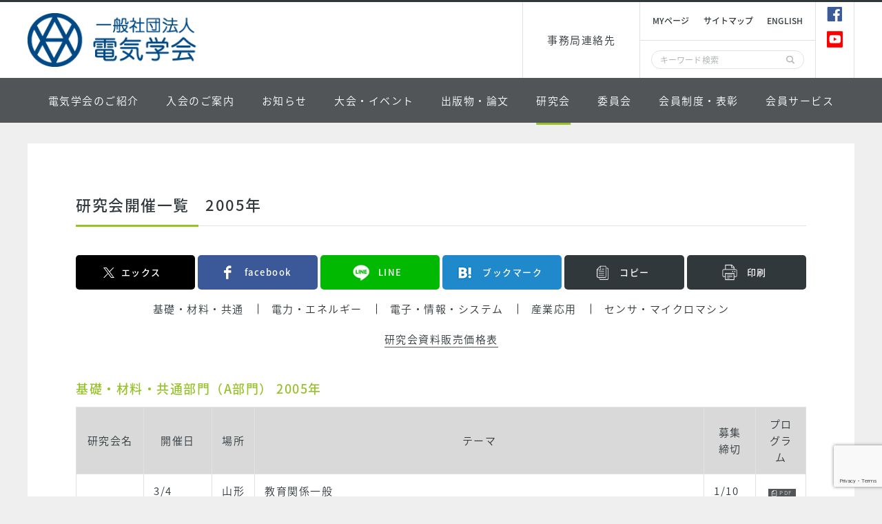

--- FILE ---
content_type: text/html; charset=UTF-8
request_url: https://www.iee.jp/tech_mtg/host/host_2005/
body_size: 20816
content:
<!DOCTYPE html>
<html lang="ja">

<head>
	<!-- Google Tag Manager -->
	<script>
		(function(w, d, s, l, i) {
			w[l] = w[l] || [];
			w[l].push({
				'gtm.start': new Date().getTime(),
				event: 'gtm.js'
			});
			var f = d.getElementsByTagName(s)[0],
				j = d.createElement(s),
				dl = l != 'dataLayer' ? '&l=' + l : '';
			j.async = true;
			j.src =
				'https://www.googletagmanager.com/gtm.js?id=' + i + dl;
			f.parentNode.insertBefore(j, f);
		})(window, document, 'script', 'dataLayer', 'GTM-MD3HHL5');
	</script>
	<!-- End Google Tag Manager -->
	<meta charset="utf-8">
	<meta name="format-detection" content="telephone=no">
	<meta name="viewport" content="width=device-width,initial-scale=1">
	<title>
		研究会開催一覧　2005年 | 		一般社団法人 電気学会	</title>
	<link rel="shortcut icon" href="https://www.iee.jp/favicon.ico">
	<link rel="apple-touch-icon" size="152x152" href="https://www.iee.jp/apple-touch-icon.png">
	<link href="https://fonts.googleapis.com/css?family=Noto+Sans+JP:400,500,700,900&amp;subset=japanese" rel="stylesheet">
	<link href="https://fonts.googleapis.com/css?family=Roboto" rel="stylesheet">
	<link href="https://www.iee.jp/assets/css/style.css" rel="stylesheet">
<link href="https://www.iee.jp/assets/css/add.css" rel="stylesheet">
	<link rel="stylesheet" href="https://www.iee.jp/assets/css/print.css" media="print">
		<meta name='robots' content='max-image-preview:large' />
<link rel='dns-prefetch' href='//stats.wp.com' />
<link rel='stylesheet' id='wp-block-library-css' href='https://www.iee.jp/wp-includes/css/dist/block-library/style.min.css?ver=6fb1f90ed4978515ae7a70404fe3754a' type='text/css' media='all' />
<style id='classic-theme-styles-inline-css' type='text/css'>
/*! This file is auto-generated */
.wp-block-button__link{color:#fff;background-color:#32373c;border-radius:9999px;box-shadow:none;text-decoration:none;padding:calc(.667em + 2px) calc(1.333em + 2px);font-size:1.125em}.wp-block-file__button{background:#32373c;color:#fff;text-decoration:none}
</style>
<link rel='stylesheet' id='mediaelement-css' href='https://www.iee.jp/wp-includes/js/mediaelement/mediaelementplayer-legacy.min.css?ver=4.2.17' type='text/css' media='all' />
<link rel='stylesheet' id='wp-mediaelement-css' href='https://www.iee.jp/wp-includes/js/mediaelement/wp-mediaelement.min.css?ver=6fb1f90ed4978515ae7a70404fe3754a' type='text/css' media='all' />
<style id='jetpack-sharing-buttons-style-inline-css' type='text/css'>
.jetpack-sharing-buttons__services-list{display:flex;flex-direction:row;flex-wrap:wrap;gap:0;list-style-type:none;margin:5px;padding:0}.jetpack-sharing-buttons__services-list.has-small-icon-size{font-size:12px}.jetpack-sharing-buttons__services-list.has-normal-icon-size{font-size:16px}.jetpack-sharing-buttons__services-list.has-large-icon-size{font-size:24px}.jetpack-sharing-buttons__services-list.has-huge-icon-size{font-size:36px}@media print{.jetpack-sharing-buttons__services-list{display:none!important}}.editor-styles-wrapper .wp-block-jetpack-sharing-buttons{gap:0;padding-inline-start:0}ul.jetpack-sharing-buttons__services-list.has-background{padding:1.25em 2.375em}
</style>
<style id='global-styles-inline-css' type='text/css'>
:root{--wp--preset--aspect-ratio--square: 1;--wp--preset--aspect-ratio--4-3: 4/3;--wp--preset--aspect-ratio--3-4: 3/4;--wp--preset--aspect-ratio--3-2: 3/2;--wp--preset--aspect-ratio--2-3: 2/3;--wp--preset--aspect-ratio--16-9: 16/9;--wp--preset--aspect-ratio--9-16: 9/16;--wp--preset--color--black: #000000;--wp--preset--color--cyan-bluish-gray: #abb8c3;--wp--preset--color--white: #ffffff;--wp--preset--color--pale-pink: #f78da7;--wp--preset--color--vivid-red: #cf2e2e;--wp--preset--color--luminous-vivid-orange: #ff6900;--wp--preset--color--luminous-vivid-amber: #fcb900;--wp--preset--color--light-green-cyan: #7bdcb5;--wp--preset--color--vivid-green-cyan: #00d084;--wp--preset--color--pale-cyan-blue: #8ed1fc;--wp--preset--color--vivid-cyan-blue: #0693e3;--wp--preset--color--vivid-purple: #9b51e0;--wp--preset--gradient--vivid-cyan-blue-to-vivid-purple: linear-gradient(135deg,rgba(6,147,227,1) 0%,rgb(155,81,224) 100%);--wp--preset--gradient--light-green-cyan-to-vivid-green-cyan: linear-gradient(135deg,rgb(122,220,180) 0%,rgb(0,208,130) 100%);--wp--preset--gradient--luminous-vivid-amber-to-luminous-vivid-orange: linear-gradient(135deg,rgba(252,185,0,1) 0%,rgba(255,105,0,1) 100%);--wp--preset--gradient--luminous-vivid-orange-to-vivid-red: linear-gradient(135deg,rgba(255,105,0,1) 0%,rgb(207,46,46) 100%);--wp--preset--gradient--very-light-gray-to-cyan-bluish-gray: linear-gradient(135deg,rgb(238,238,238) 0%,rgb(169,184,195) 100%);--wp--preset--gradient--cool-to-warm-spectrum: linear-gradient(135deg,rgb(74,234,220) 0%,rgb(151,120,209) 20%,rgb(207,42,186) 40%,rgb(238,44,130) 60%,rgb(251,105,98) 80%,rgb(254,248,76) 100%);--wp--preset--gradient--blush-light-purple: linear-gradient(135deg,rgb(255,206,236) 0%,rgb(152,150,240) 100%);--wp--preset--gradient--blush-bordeaux: linear-gradient(135deg,rgb(254,205,165) 0%,rgb(254,45,45) 50%,rgb(107,0,62) 100%);--wp--preset--gradient--luminous-dusk: linear-gradient(135deg,rgb(255,203,112) 0%,rgb(199,81,192) 50%,rgb(65,88,208) 100%);--wp--preset--gradient--pale-ocean: linear-gradient(135deg,rgb(255,245,203) 0%,rgb(182,227,212) 50%,rgb(51,167,181) 100%);--wp--preset--gradient--electric-grass: linear-gradient(135deg,rgb(202,248,128) 0%,rgb(113,206,126) 100%);--wp--preset--gradient--midnight: linear-gradient(135deg,rgb(2,3,129) 0%,rgb(40,116,252) 100%);--wp--preset--font-size--small: 13px;--wp--preset--font-size--medium: 20px;--wp--preset--font-size--large: 36px;--wp--preset--font-size--x-large: 42px;--wp--preset--spacing--20: 0.44rem;--wp--preset--spacing--30: 0.67rem;--wp--preset--spacing--40: 1rem;--wp--preset--spacing--50: 1.5rem;--wp--preset--spacing--60: 2.25rem;--wp--preset--spacing--70: 3.38rem;--wp--preset--spacing--80: 5.06rem;--wp--preset--shadow--natural: 6px 6px 9px rgba(0, 0, 0, 0.2);--wp--preset--shadow--deep: 12px 12px 50px rgba(0, 0, 0, 0.4);--wp--preset--shadow--sharp: 6px 6px 0px rgba(0, 0, 0, 0.2);--wp--preset--shadow--outlined: 6px 6px 0px -3px rgba(255, 255, 255, 1), 6px 6px rgba(0, 0, 0, 1);--wp--preset--shadow--crisp: 6px 6px 0px rgba(0, 0, 0, 1);}:where(.is-layout-flex){gap: 0.5em;}:where(.is-layout-grid){gap: 0.5em;}body .is-layout-flex{display: flex;}.is-layout-flex{flex-wrap: wrap;align-items: center;}.is-layout-flex > :is(*, div){margin: 0;}body .is-layout-grid{display: grid;}.is-layout-grid > :is(*, div){margin: 0;}:where(.wp-block-columns.is-layout-flex){gap: 2em;}:where(.wp-block-columns.is-layout-grid){gap: 2em;}:where(.wp-block-post-template.is-layout-flex){gap: 1.25em;}:where(.wp-block-post-template.is-layout-grid){gap: 1.25em;}.has-black-color{color: var(--wp--preset--color--black) !important;}.has-cyan-bluish-gray-color{color: var(--wp--preset--color--cyan-bluish-gray) !important;}.has-white-color{color: var(--wp--preset--color--white) !important;}.has-pale-pink-color{color: var(--wp--preset--color--pale-pink) !important;}.has-vivid-red-color{color: var(--wp--preset--color--vivid-red) !important;}.has-luminous-vivid-orange-color{color: var(--wp--preset--color--luminous-vivid-orange) !important;}.has-luminous-vivid-amber-color{color: var(--wp--preset--color--luminous-vivid-amber) !important;}.has-light-green-cyan-color{color: var(--wp--preset--color--light-green-cyan) !important;}.has-vivid-green-cyan-color{color: var(--wp--preset--color--vivid-green-cyan) !important;}.has-pale-cyan-blue-color{color: var(--wp--preset--color--pale-cyan-blue) !important;}.has-vivid-cyan-blue-color{color: var(--wp--preset--color--vivid-cyan-blue) !important;}.has-vivid-purple-color{color: var(--wp--preset--color--vivid-purple) !important;}.has-black-background-color{background-color: var(--wp--preset--color--black) !important;}.has-cyan-bluish-gray-background-color{background-color: var(--wp--preset--color--cyan-bluish-gray) !important;}.has-white-background-color{background-color: var(--wp--preset--color--white) !important;}.has-pale-pink-background-color{background-color: var(--wp--preset--color--pale-pink) !important;}.has-vivid-red-background-color{background-color: var(--wp--preset--color--vivid-red) !important;}.has-luminous-vivid-orange-background-color{background-color: var(--wp--preset--color--luminous-vivid-orange) !important;}.has-luminous-vivid-amber-background-color{background-color: var(--wp--preset--color--luminous-vivid-amber) !important;}.has-light-green-cyan-background-color{background-color: var(--wp--preset--color--light-green-cyan) !important;}.has-vivid-green-cyan-background-color{background-color: var(--wp--preset--color--vivid-green-cyan) !important;}.has-pale-cyan-blue-background-color{background-color: var(--wp--preset--color--pale-cyan-blue) !important;}.has-vivid-cyan-blue-background-color{background-color: var(--wp--preset--color--vivid-cyan-blue) !important;}.has-vivid-purple-background-color{background-color: var(--wp--preset--color--vivid-purple) !important;}.has-black-border-color{border-color: var(--wp--preset--color--black) !important;}.has-cyan-bluish-gray-border-color{border-color: var(--wp--preset--color--cyan-bluish-gray) !important;}.has-white-border-color{border-color: var(--wp--preset--color--white) !important;}.has-pale-pink-border-color{border-color: var(--wp--preset--color--pale-pink) !important;}.has-vivid-red-border-color{border-color: var(--wp--preset--color--vivid-red) !important;}.has-luminous-vivid-orange-border-color{border-color: var(--wp--preset--color--luminous-vivid-orange) !important;}.has-luminous-vivid-amber-border-color{border-color: var(--wp--preset--color--luminous-vivid-amber) !important;}.has-light-green-cyan-border-color{border-color: var(--wp--preset--color--light-green-cyan) !important;}.has-vivid-green-cyan-border-color{border-color: var(--wp--preset--color--vivid-green-cyan) !important;}.has-pale-cyan-blue-border-color{border-color: var(--wp--preset--color--pale-cyan-blue) !important;}.has-vivid-cyan-blue-border-color{border-color: var(--wp--preset--color--vivid-cyan-blue) !important;}.has-vivid-purple-border-color{border-color: var(--wp--preset--color--vivid-purple) !important;}.has-vivid-cyan-blue-to-vivid-purple-gradient-background{background: var(--wp--preset--gradient--vivid-cyan-blue-to-vivid-purple) !important;}.has-light-green-cyan-to-vivid-green-cyan-gradient-background{background: var(--wp--preset--gradient--light-green-cyan-to-vivid-green-cyan) !important;}.has-luminous-vivid-amber-to-luminous-vivid-orange-gradient-background{background: var(--wp--preset--gradient--luminous-vivid-amber-to-luminous-vivid-orange) !important;}.has-luminous-vivid-orange-to-vivid-red-gradient-background{background: var(--wp--preset--gradient--luminous-vivid-orange-to-vivid-red) !important;}.has-very-light-gray-to-cyan-bluish-gray-gradient-background{background: var(--wp--preset--gradient--very-light-gray-to-cyan-bluish-gray) !important;}.has-cool-to-warm-spectrum-gradient-background{background: var(--wp--preset--gradient--cool-to-warm-spectrum) !important;}.has-blush-light-purple-gradient-background{background: var(--wp--preset--gradient--blush-light-purple) !important;}.has-blush-bordeaux-gradient-background{background: var(--wp--preset--gradient--blush-bordeaux) !important;}.has-luminous-dusk-gradient-background{background: var(--wp--preset--gradient--luminous-dusk) !important;}.has-pale-ocean-gradient-background{background: var(--wp--preset--gradient--pale-ocean) !important;}.has-electric-grass-gradient-background{background: var(--wp--preset--gradient--electric-grass) !important;}.has-midnight-gradient-background{background: var(--wp--preset--gradient--midnight) !important;}.has-small-font-size{font-size: var(--wp--preset--font-size--small) !important;}.has-medium-font-size{font-size: var(--wp--preset--font-size--medium) !important;}.has-large-font-size{font-size: var(--wp--preset--font-size--large) !important;}.has-x-large-font-size{font-size: var(--wp--preset--font-size--x-large) !important;}
:where(.wp-block-post-template.is-layout-flex){gap: 1.25em;}:where(.wp-block-post-template.is-layout-grid){gap: 1.25em;}
:where(.wp-block-columns.is-layout-flex){gap: 2em;}:where(.wp-block-columns.is-layout-grid){gap: 2em;}
:root :where(.wp-block-pullquote){font-size: 1.5em;line-height: 1.6;}
</style>
<link rel='stylesheet' id='contact-form-7-css' href='https://www.iee.jp/wp-content/plugins/contact-form-7/includes/css/styles.css?ver=6.1.3' type='text/css' media='all' />
<link rel='stylesheet' id='cf7cf-style-css' href='https://www.iee.jp/wp-content/plugins/cf7-conditional-fields/style.css?ver=2.6.6' type='text/css' media='all' />
<script type="text/javascript" src="https://www.iee.jp/wp-includes/js/jquery/jquery.min.js?ver=3.7.1" id="jquery-core-js"></script>
<script type="text/javascript" src="https://www.iee.jp/wp-includes/js/jquery/jquery-migrate.min.js?ver=3.4.1" id="jquery-migrate-js"></script>
<link rel="https://api.w.org/" href="https://www.iee.jp/wp-json/" /><link rel="alternate" title="JSON" type="application/json" href="https://www.iee.jp/wp-json/wp/v2/pages/3185" /><link rel="alternate" title="oEmbed (JSON)" type="application/json+oembed" href="https://www.iee.jp/wp-json/oembed/1.0/embed?url=https%3A%2F%2Fwww.iee.jp%2Ftech_mtg%2Fhost%2Fhost_2005%2F" />
<link rel="alternate" title="oEmbed (XML)" type="text/xml+oembed" href="https://www.iee.jp/wp-json/oembed/1.0/embed?url=https%3A%2F%2Fwww.iee.jp%2Ftech_mtg%2Fhost%2Fhost_2005%2F&#038;format=xml" />
	<style>img#wpstats{display:none}</style>
		
<!-- Jetpack Open Graph Tags -->
<meta property="og:type" content="article" />
<meta property="og:title" content="研究会開催一覧　2005年" />
<meta property="og:url" content="https://www.iee.jp/tech_mtg/host/host_2005/" />
<meta property="og:description" content="基礎・材料・共通 電力・エネルギー 電子・情報・システム 産業応用 センサ・マイクロマシン 研究会資料販売価格&hellip;" />
<meta property="article:published_time" content="2019-05-23T06:21:05+00:00" />
<meta property="article:modified_time" content="2019-05-23T06:21:05+00:00" />
<meta property="og:site_name" content="一般社団法人 電気学会" />
<meta property="og:image" content="https://www.iee.jp/assets/images/common/no-image.jpg" />
<meta property="og:image:width" content="200" />
<meta property="og:image:height" content="200" />
<meta property="og:image:alt" content="" />
<meta property="og:locale" content="ja_JP" />
<meta name="twitter:text:title" content="研究会開催一覧　2005年" />
<meta name="twitter:card" content="summary" />

<!-- End Jetpack Open Graph Tags -->
</head>

	<body class="technical_meeting">
		<!-- Google Tag Manager (noscript) -->
		<noscript><iframe src="https://www.googletagmanager.com/ns.html?id=GTM-MD3HHL5" height="0" width="0" style="display:none;visibility:hidden"></iframe></noscript>
		<!-- End Google Tag Manager (noscript) -->
			<div class="l-page">
			<header class="l-header">
				<div class="l-header__in"> <a href="https://www.iee.jp/" class="p-logo" title="一般社団法人 電気学会"><img src="https://www.iee.jp/assets/images/common/logo.png" alt=""></a>
					<div class="l-header__group">
						<nav class="l-header__sub-navi u-hidden-sp">
							<ul class="l-header__sub-navi__list">
								<li><a href="https://www.iee.jp/about/secretariat/" class="l-header__sub-navi__list__items" title="事務局連絡先">事務局連絡先</a></li>
							</ul>
						</nav>
						<div class="l-header__utility">
							<div class="l-header__utility__in">
								<ul class="l-header__list u-hidden-sp">
									<li><a href="https://www.iee.or.jp/cfml/OA/front/login/fco_Login.cfm" title="Myページ" target="_blank">Myページ</a></li>
									<li><a href="https://www.iee.jp/sitemap/" title="サイトマップ">サイトマップ</a></li>
									<li><a href="https://www.iee.jp/en/" title="english" target="_blank">english</a></li>
								</ul>
								<form action="https://www.iee.jp/" method="get" class="p-search js-searchform">
									<div>
										<input type="text" name="s" id="s" placeholder="キーワード検索">
										<input type="submit" value="">
									</div>
								</form>
							</div>
							<div class="p-sns"> 
								<!--<a href="https://twitter.com/ieej_denki" class="p-sns__items p-sns__items--twitter" target="_blank"><span class="icon-twitter"></span><span class="u-hidden-pc">twitter</span></a>--> 
								<a href="https://ja-jp.facebook.com/IEEJ.denki/" class="p-sns__items p-sns__items--facebook" target="_blank"><span class="icon-facebook"></span><span class="u-hidden-pc">facebook</span></a> <a href="https://www.youtube.com/channel/UCL88CjinmTAIMQhuBvWYVBg" class="p-sns__items p-sns__items--image" target="_blank"><span><img src="https://www.iee.jp/assets/images/common/icon-youtube.png" alt=""></span><span class="u-hidden-pc">YouTube</span></a> </div>
						</div>
					</div>
				</div>
				<div class="p-menu u-hidden-sp">
					<ul class="p-menu__list">
						<li class="p-menu__lists js-about-trigger">電気学会のご紹介</li>
						<li class="p-menu__lists js-enrollment-trigger">入会のご案内</li>
						<li class="p-menu__lists js-information-trigger">お知らせ</li>
						<li class="p-menu__lists js-event-trigger">大会・イベント</li>
						<li class="p-menu__lists js-publication-trigger">出版物・論文</li>
						<li class="p-menu__lists js-technical_meeting-trigger">研究会</li>
						<li class="p-menu__lists js-committee-trigger">委員会</li>
						<li class="p-menu__lists js-membership-trigger">会員制度・表彰</li>
						<li class="p-menu__lists js-membershipservice-trigger">会員サービス</li>
					</ul>
				</div>
			</header>
			<nav class="p-navi">
  <div class="p-navi__in js-navi"> <a href="https://www.iee.jp/" class="p-navi__link u-hidden-pc">トップ</a>
    <div class="p-navi__group p-navi__group--about js-navi-about">
      <div class="p-navi__group__side u-hidden-sp">電気学会のご紹介</div>
            <div class="p-navi__group__contens">
        <p class="p-navi__group__contens__title">電気学会のご紹介</p>
        <div class="p-navi__group__contens__box">
                    <ul class="p-navi__group__list">
                                                <li><a href="https://www.iee.jp/blog/post/greeting/" title="会長からのご挨拶" >会長からのご挨拶</a>            </li>
                                                <li><a href="https://www.iee.jp/about/overview/" title="電気学会の概要" >電気学会の概要</a>              <ul class="p-navi__group__list__child">
                                <li><a href="https://www.iee.jp/about/activities/" title="事業活動">事業活動                  </a></li>
                                <li><a href="https://www.iee.jp/about/system/" title="会員制度のご紹介">会員制度のご紹介                  </a></li>
                                <li><a href="https://www.iee.jp/about/department/" title="部門の概要">部門の概要                  </a></li>
                                <li><a href="https://www.iee.jp/about/organization/" title="組織図">組織図                  </a></li>
                              </ul>
                          </li>
                                                <li><a href="https://www.iee.jp/blog/post/list_officer/" title="電気学会役員名簿" >電気学会役員名簿</a>            </li>
                                                <li><a href="https://www.iee.jp/blog/post/list_employee/" title="電気学会社員名簿" >電気学会社員名簿</a>            </li>
                                                <li><a href="https://www.iee.jp/about/grounddesign/" title="グランドデザイン" >グランドデザイン</a>            </li>
                                                <li><a href="https://www.iee.jp/about/cn-initiative/" title="電気学会におけるカーボンニュートラルへの取り組みについて" >電気学会におけるカーボンニュートラルへの取り組みについて</a>            </li>
                                                <li><a href="https://www.iee.jp/about/mapping/" title="学術活動マッピング" >学術活動マッピング</a>            </li>
                                                <li><a href="https://www.iee.jp/about/futuresociety/" title="電気がつくる未来社会" >電気がつくる未来社会</a>            </li>
                                                <li><a href="https://www.iee.jp/about/code_of_ethics/" title="電気学会倫理綱領" >電気学会倫理綱領</a>              <ul class="p-navi__group__list__child">
                                <li><a href="https://www.iee.jp/en/about/code_ethics_en/" title="倫理綱領（英語版）">倫理綱領（英語版）                  </a></li>
                              </ul>
                          </li>
                                                <li><a href="https://www.iee.jp/about/code_conduct/" title="電気学会行動規範" >電気学会行動規範</a>              <ul class="p-navi__group__list__child">
                                <li><a href="https://www.iee.jp/en/about/code-of-conduct/" title="行動規範（英語版）">行動規範（英語版）                  </a></li>
                              </ul>
                          </li>
                      </ul>
                              <ul class="p-navi__group__list">
                                                <li><a href="https://www.iee.jp/about/articles_of_incorporation/" title="定款・細則・規程類" >定款・細則・規程類</a>              <ul class="p-navi__group__list__child">
                                <li><a href="https://www.iee.jp/about/articles_of_incorporation/regulation_randd/" title="調査関係規程">調査関係規程</a></li>
                                <li><a href="https://www.iee.jp/about/articles_of_incorporation/regulation_edit/" title="編修関係規程">編修関係規程</a></li>
                                <li><a href="https://www.iee.jp/about/articles_of_incorporation/regulation_branch/" title="支部関係規程">支部関係規程</a></li>
                              </ul>
                          </li>
                                                <li><a href="https://www.iee.jp/info/disclosure/" title="情報公開資料・補助金等" >情報公開資料・補助金等</a>            </li>
                                                <li><a href="https://www.iee.jp/about/spip/" title="特定個人情報基本方針" >特定個人情報基本方針</a>              <ul class="p-navi__group__list__child">
                                <li><a href="https://www.iee.jp/about/spip/honorarium/" title="講師謝礼、委員手当等お支払時のお願い">講師謝礼、委員手当等お支払時のお願い</a></li>
                              </ul>
                          </li>
                                                <li><a href="https://www.iee.jp/about/english_name/" title="英語名称" >英語名称</a>            </li>
                                                <li><a href="https://www.iee.jp/about/secretariat/" title="事務局" >事務局</a>            </li>
                                                <li><a href="https://www.iee.jp/enrollment/biz_maintainer/list/" title="事業維持員一覧" >事業維持員一覧</a>            </li>
                                                <li><a href="https://www.iee.jp/about/link/" title="リンク" >リンク</a>              <ul class="p-navi__group__list__child">
                                <li><a href="https://www.iee.jp/about/link/relatedsociety/" title="電気・情報関連学会">電気・情報関連学会</a></li>
                                <li><a href="https://www.iee.jp/about/link/othersociety/" title="他学協会・機関">他学協会・機関</a></li>
                                <li><a href="https://www.iee.jp/about/link/alternating_current/" title="外国学会との交流">外国学会との交流</a></li>
                              </ul>
                          </li>
                      </ul>
                  </div>
        <p class="p-navi__group__contens__title u-pc-mt40">電気学会アーカイブ</p>
        <div class="p-navi__group__contens__box">
                    <ul class="p-navi__group__list">
                                                <li><a href="https://www.iee.jp/about/pastpresidents/" title="歴代会長" >歴代会長</a>              <ul class="p-navi__group__list__child">
                                <li><a href="https://www.iee.jp/about/presidentdescription/" title="電気学会元会長が語る">電気学会元会長が語る</a></li>
                              </ul>
                          </li>
                      </ul>
                  </div>
      </div>
          </div>
    <div class="p-navi__group p-navi__group--enrollment js-navi-enrollment">
      <div class="p-navi__group__side u-hidden-sp">入会のご案内</div>
            <div class="p-navi__group__contens">
        <p class="p-navi__group__contens__title">入会のご案内</p>
        <div class="p-navi__group__contens__box">
                    <ul class="p-navi__group__list">
                                                <li><a href="https://www.iee.jp/about/system/" title="会員制度のご紹介" >会員制度のご紹介</a>            </li>
                                                <li><a href="https://www.iee.jp/enrollment/individual_member/" title="個人会員" >個人会員</a>            </li>
                                                <li><a href="https://www.iee.jp/enrollment/academic_member/" title="個人会員（学生員）" >個人会員（学生員）</a>            </li>
                                                <li><a href="https://www.iee.jp/enrollment/biz_maintainer/" title="事業維持員" >事業維持員</a>              <ul class="p-navi__group__list__child">
                                <li><a href="https://www.iee.jp/enrollment/biz_maintainer/list/" title="事業維持員一覧">事業維持員一覧</a></li>
                              </ul>
                          </li>
                                                <li><a href="https://www.iee.jp/about/secretariat/" title="各種お問い合わせ先" >各種お問い合わせ先</a>            </li>
                      </ul>
                              <ul class="p-navi__group__list">
                                  </ul>
                  </div>
      </div>
          </div>
    <div class="p-navi__group p-navi__group--information js-navi-information">
      <div class="p-navi__group__side u-hidden-sp">お知らせ</div>
            <div class="p-navi__group__contens">
        <p class="p-navi__group__contens__title">お知らせ</p>
        <div class="p-navi__group__contens__box">
                    <ul class="p-navi__group__list">
                                                <li><a href="https://www.iee.jp/blog/post/secretariat/" title="本部" >本部</a>            </li>
                                                <li><a href="https://www.iee.jp/blog/post/press_release/" title="プレス" >プレス</a>            </li>
                                                <li><a href="https://www.iee.jp/blog/post/secretariat/" title="お知らせ一覧" >お知らせ一覧</a>            </li>
                                                <li><a href="https://www.iee.jp/info/outsideagency/" title="外部機関の情報" >外部機関の情報</a>            </li>
                                                <li><a href="https://www.iee.jp/info/sponsorship/" title="協賛・後援依頼" >協賛・後援依頼</a>            </li>
                                                <li><a href="https://www.iee.jp/about/grounddesign/" title="グランドデザイン" >グランドデザイン</a>            </li>
                                                <li><a href="https://www.iee.jp/blog/post/message/" title="会長からのShort Message" >会長からのShort Message</a>            </li>
                      </ul>
                              <ul class="p-navi__group__list">
                                                <li><a href="https://www.iee.jp/info/future_society/" title="電気がつくる未来社会" >電気がつくる未来社会</a>            </li>
                                                <li><a href="https://www.iee.jp/info/job_offer/" title="求人情報" >求人情報</a>              <ul class="p-navi__group__list__child">
                                <li><a href="https://www.iee.jp/info/job_offer/posting_method/" title="求人・求職情報の掲載方法">求人・求職情報の掲載方法                  </a></li>
                              </ul>
                          </li>
                                                <li><a href="https://www.iee.jp/info/donation/" title="ご寄付のお願い" >ご寄付のお願い</a>            </li>
                                                <li><a href="https://www.iee.jp/info/electronic_public_notice/" title="電子公告" >電子公告</a>            </li>
                                                <li><a href="https://www.iee.jp/info/disclosure/" title="情報公開資料・補助金等" >情報公開資料・補助金等</a>            </li>
                                                <li><a href="https://www.iee.jp/info/intern/" title="インターンシップおよび就職情報" >インターンシップおよび就職情報</a>            </li>
                                                <li><a href="https://www.iee.jp/info/career/" title="若手研究者のためのキャリア情報" >若手研究者のためのキャリア情報</a>            </li>
                      </ul>
                  </div>
      </div>
          </div>
    <div class="p-navi__group p-navi__group--event js-navi-event">
      <div class="p-navi__group__side u-hidden-sp">大会・イベント</div>
            <div class="p-navi__group__contens">
        <p class="p-navi__group__contens__title">大会・イベント</p>
        <div class="p-navi__group__contens__box">
                    <ul class="p-navi__group__list">
                                                <li><a href="https://www.iee.jp/blog/post/z_taikai/" title="全国大会" >全国大会</a>            </li>
                                                <li><a href="https://www.iee.jp/blog/post/bmn_taikai/" title="部門大会" >部門大会</a>            </li>
                                                <li><a href="https://www.iee.jp/event/list/" title="イベント一覧" >イベント一覧</a>            </li>
                                                <li><a href="https://www.iee.jp/blog/post/symposium/" title="シンポジウム" >シンポジウム</a>            </li>
                                                <li><a href="https://www.iee.jp/event/forum/" title="フォーラム" >フォーラム</a>            </li>
                                                <li><a href="https://www.iee.jp/event/international_conf/" title="国際会議" >国際会議</a>            </li>
                                                <li><a href="https://www.iee.jp/event/organized/" title="共催・協賛・後援" >共催・協賛・後援</a>              <ul class="p-navi__group__list__child">
                                <li><a href="https://www.iee.jp/info/sponsorship/" title="協賛・後援依頼">協賛・後援依頼</a></li>
                              </ul>
                          </li>
                      </ul>
                              <ul class="p-navi__group__list">
                                                <li><a href="https://www.iee.jp/wp-content/uploads/2013/11/taikai_yotei.pdf" title="年間予定行事 [PDF]" target='_blank'>年間予定行事 [PDF]</a>            </li>
                                                <li><a href="https://www.iee.jp/wp-content/uploads/honbu/31-doc-honb/saigai_event.pdf" title="自然災害等が起こった時のイベント開催について [PDF]" target='_blank'>自然災害等が起こった時のイベント開催について [PDF]</a>            </li>
                                                <li><a href="https://www.iee.jp/wp-content/uploads/honbu/31-doc-honb/cancellation_policy.pdf" title="大会が開催されない場合の対応（キャンセルポリシー)標準モデル [PDF]" target='_blank'>大会が開催されない場合の対応（キャンセルポリシー)標準モデル [PDF]</a>            </li>
                                                <li><a href="https://www.iee.jp/wp-content/uploads/honbu/31-doc-honb/video_guideline.pdf" title="Web開催研究会等における映像コンテンツ作成のガイドライン（2020.9.10版）[PDF]" target='_blank'>Web開催研究会等における映像コンテンツ作成のガイドライン（2020.9.10版）[PDF]</a>            </li>
                                                <li><a href="https://www.iee.jp/event/part_time/" title="アルバイト雇用の進め方" >アルバイト雇用の進め方</a>            </li>
                        <style type="text/css">
              .waku {
                background: #A6E6FF;
                border: 0px solid #999;
              }

              .radius {
                border-radius: 3px;
                -webkit-border-radius: 3px;
                -moz-border-radius: 3px;
              }
            </style>
            <li><A class="waku radius" href="https://www.iee.jp/member_serv/cpd/">各イベントへのご参加・論文発表等は、当学会が登録・管理する技術者継続研鑚（CPD）受講証明サービスの対象です。</A></li>
            <!--★CPDの文言★-->
          </ul>
                  </div>
      </div>
          </div>
    <div class="p-navi__group p-navi__group--publication js-navi-publication">
      <div class="p-navi__group__side u-hidden-sp">出版物・論文</div>
            <div class="p-navi__group__contens">
        <p class="p-navi__group__contens__title">出版物・論文</p>
        <div class="p-navi__group__contens__box">
                    <ul class="p-navi__group__list">
                                                <li><a href="https://www.iee.jp/pub/society/" title="電気学会の出版物" >
                電気学会の出版物              </a>            </li>
                                                <li><a href="https://www.iee.jp/pub/magazine/" title="学会誌・論文誌" >
                学会誌・論文誌              </a>            </li>
                                                <li><a href="https://www.iee.jp/pub/journal/" title="学会誌・論文誌電子ジャーナル版" >
                学会誌・論文誌電子ジャーナル版              </a>              <ul class="p-navi__group__list__child">
                                <li><a href="https://www.iee.jp/pub/journal/corp_labo/" title="[機関利用]企業・研究所">
                    [機関利用]企業・研究所                  </a></li>
                                <li><a href="https://www.iee.jp/pub/journal/school/" title="[機関利用]学校">
                    [機関利用]学校                  </a></li>
                              </ul>
                          </li>
                                                <li><a href="https://www.iee.jp/pub/booklet/" title="学会誌・論文誌冊子体" >
                学会誌・論文誌冊子体              </a>              <ul class="p-navi__group__list__child">
                                <li><a href="https://www.iee.jp/pub/booklet/individual/" title="契約購読（個人会員）">
                    契約購読（個人会員）                  </a></li>
                                <li><a href="https://www.iee.jp/pub/booklet/group/" title="契約購読（団体・非会員）">
                    契約購読（団体・非会員）                  </a></li>
                              </ul>
                          </li>
                                                <li><a href="https://onlinelibrary.wiley.com/journal/19314981" title="共通英文論文誌" >
                共通英文論文誌              </a>            </li>
                        <style type="text/css">
              .waku2 {
                background: #FFC999;
                border: 0px solid #FFF;
              }

              .radius2 {
                border-radius: 3px;
                -webkit-border-radius: 3px;
                -moz-border-radius: 3px;
              }
            </style>
            <li><A class="waku2 radius2" href="https://www.iee.jp/pub/teee_invited/">共通英文論文誌では招待解説論文を無料公開しています。詳しくはこちらから。</A></li>
            <li><A class="waku2 radius2" href="https://www.iee.jp/blog/teee_mypage20180109/">また、個人会員はMyページから無料で過去の論文も含め、論文の全文PDFを閲覧することができます。ダウンロードも可能です。詳しくはこちらから。</A></li>
            <!--★英文論文誌★-->
          </ul>
                              <ul class="p-navi__group__list">
                                                <li><a href="https://www.iee.jp/pub/convention/" title="全国大会・部門大会講演論文集" >全国大会・部門大会講演論文集</a>            </li>
                                                <li><a href="https://www.iee.jp/pub/technology/" title="技術報告" >技術報告</a>            </li>
                                                <li><a href="https://www.iee.jp/pub/monograph/" title="書籍（単行本）" >書籍（単行本）</a>            </li>
                                                <li><a href="https://www.iee.jp/pub/errata/" title="正誤表一覧・補遺" >正誤表一覧・補遺</a>            </li>
                                                <li><a href="https://www.iee.jp/pub/jec10/" title="JEC規格" >JEC規格</a>            </li>
                                                <li><a href="https://jec-iee.org/jec_ev/" title="電気専門用語集Web版" target='_blank'>電気専門用語集Web版</a>            </li>
                                                <li><a href="https://www.iee.jp/pub/copyright/" title="著作権の取り扱い" >著作権の取り扱い</a>            </li>
                                                <li><a href="https://www.iee.jp/pub/permission/" title="引用・転載許諾（海外）主要機関" >引用・転載許諾（海外）主要機関</a>            </li>
                                                <li><a href="https://www.iee.jp/pub/ad/" title="学会誌広告関連" >学会誌広告関連</a>              <ul class="p-navi__group__list__child">
                                <li><a href="https://www.iee.jp/pub/ad/published/" title="学会広告掲載について">学会広告掲載について                  </a></li>
                                <li><a href="https://www.iee.jp/info/job_offer/posting_method/" title="求人情報の掲載方法について">求人情報の掲載方法について                  </a></li>
                              </ul>
                          </li>
                      </ul>
                  </div>
        <p class="p-navi__group__contens__title u-pc-mt40">論文投稿</p>
        <div class="p-navi__group__contens__box">
                    <ul class="p-navi__group__list">
                                                <li><a href="https://www.iee.jp/pub/post/" title="電気学会論文誌への投稿<BR>【電子投稿・査読システム】" >電気学会論文誌への投稿<BR>【電子投稿・査読システム】</a>            </li>
                                                <li><a href="https://www.iee.jp/pub/info_paper_rec/" title="論文募集のご案内" >論文募集のご案内</a>            </li>
                                                <li><a href="https://www.iee.jp/pub/common_paper_rec/" title="共通英文論文誌の論文募集" >共通英文論文誌の論文募集</a>            </li>
                                                <li><a href="https://www.iee.jp/pub/contribution_guide/" title="電気学会論文誌への投稿手引" >電気学会論文誌への投稿手引</a>            </li>
                                                <li><a href="https://www.iee.jp/pub/copyright/" title="著作権の取り扱い" >著作権の取り扱い</a>            </li>
                                                <li><a href="https://www.iee.jp/pub/journal-oa/" title="電気学会論文誌の即時オープンアクセス方針への対応について" >電気学会論文誌の即時オープンアクセス方針への対応について</a>            </li>
                                                <li><a href="https://www.iee.jp/pub/english_translation/" title="論文の英訳誌掲載" >論文の英訳誌掲載</a>            </li>
                                                <li><a href="https://www.iee.jp/pub/contribution_guide/detail/#top4" title="掲載料" >掲載料</a>            </li>
                      </ul>
                  </div>
      </div>
          </div>
    <div class="p-navi__group p-navi__group--technical_meeting js-navi-technical_meeting">
      <div class="p-navi__group__side u-hidden-sp">研究会</div>
            <div class="p-navi__group__contens">
        <p class="p-navi__group__contens__title">研究会</p>
        <div class="p-navi__group__contens__box">
                    <ul class="p-navi__group__list">
                                                <li><a href="https://www.iee.jp/tech_mtg/overview/" title="研究会の概要" >研究会の概要</a>            </li>
                                                <li><a href="https://www.iee.jp/tech_mtg/host/" title="研究会開催一覧" >研究会開催一覧</a>              <ul class="p-navi__group__list__child">
                                <li><a href="https://www.iee.jp/tech_mtg/host/host_2026/" title="研究会開催一覧　2026年">研究会開催一覧　2026年</a></li>
                              </ul>
                          </li>
                                                <li><a href="https://www.iee.jp/tech_mtg/required/" title="研究会論文発表募集中" >研究会論文発表募集中</a>              <ul class="p-navi__group__list__child">
                                <li><a href="https://www.iee.jp/tech_mtg/app/" title="発表申込方法">発表申込方法</a></li>
                                <li><a href="https://www.iee.jp/tech_mtg/howto/" title="原稿の書き方">原稿の書き方</a></li>
                              </ul>
                          </li>
                                                <li><a href="https://www.iee.jp/tech_mtg/field/" title="取扱う主な研究分野" >取扱う主な研究分野</a>            </li>
                                                <li><a href="https://www.iee.jp/tech_mtg/denshika/" title="研究会資料電子化について" >研究会資料電子化について</a>            </li>
                                                <li><a href="https://www.iee.jp/tech_mtg/nonmemberfee/" title="研究会非会員参加費有料化について" >研究会非会員参加費有料化について</a>            </li>
                      </ul>
                              <ul class="p-navi__group__list">
                                                <li><a href="https://www.iee.jp/tech_mtg/reserve/" title="研究会資料年間購読" >研究会資料年間購読</a>            </li>
                                                <li><a href="https://www.iee.jp/tech_mtg/sale/" title="研究会資料販売" >研究会資料販売</a>              <ul class="p-navi__group__list__child">
                                <li><a href="https://www.iee.jp/tech_mtg/pricelist/" title="研究会資料販売価格一覧（2020年12月開催分まで）">研究会資料販売価格一覧（2020年12月開催分まで）</a></li>
                                <li><a href="https://www.iee.jp/tech_mtg/copy/" title="コピーサービスについて">コピーサービスについて</a></li>
                              </ul>
                          </li>
                                                <li><a href="https://www.iee.jp/tech_mtg/ad/" title="広告の募集" >広告の募集</a>            </li>
                                                <li><a href="https://www.iee.jp/wp-content/uploads/honbu/31-doc-honb/saigai_event.pdf" title="自然災害等が起こった時のイベント開催について [PDF]" target='_blank'>自然災害等が起こった時のイベント開催について [PDF]</a>            </li>
                                                <li><a href="https://www.iee.jp/wp-content/uploads/honbu/31-doc-honb/cancellation_policy.pdf" title="大会が開催されない場合の対応（キャンセルポリシー)標準モデル [PDF]" target='_blank'>大会が開催されない場合の対応（キャンセルポリシー)標準モデル [PDF]</a>            </li>
                                                <li><a href="https://www.iee.jp/wp-content/uploads/honbu/32-doc-kenq/kenkyu_faq.pdf" title="研究会開催に関するよくあるご質問(FAQ) [PDF]" target='_blank'>研究会開催に関するよくあるご質問(FAQ) [PDF]</a>            </li>
                                                <li><a href="https://www.iee.jp/wp-content/uploads/honbu/31-doc-honb/video_guideline.pdf" title="Web開催研究会等における映像コンテンツ作成のガイドライン（2020.9.10版）[PDF]" target='_blank'>Web開催研究会等における映像コンテンツ作成のガイドライン（2020.9.10版）[PDF]</a>            </li>
                                                <li><a href="https://www.iee.jp/event/part_time/" title="アルバイト雇用の進め方" >アルバイト雇用の進め方</a>            </li>
                      </ul>
                  </div>
      </div>
          </div>
    <div class="p-navi__group p-navi__group--committee js-navi-committee">
      <div class="p-navi__group__side u-hidden-sp">委員会</div>
            <div class="p-navi__group__contens">
        <p class="p-navi__group__contens__title">委員会</p>
        <div class="p-navi__group__contens__box">
                    <ul class="p-navi__group__list">
                                                <li><a href="https://www.iee.jp/comite/a/" title="基礎・材料・共通" >基礎・材料・共通</a>            </li>
                                                <li><a href="https://www.iee.jp/comite/b/" title="電力・エネルギー" >電力・エネルギー</a>            </li>
                                                <li><a href="https://www.iee.jp/comite/c/" title="電子・情報・システム" >電子・情報・システム</a>            </li>
                                                <li><a href="https://www.iee.jp/comite/d/" title="産業応用" >産業応用</a>            </li>
                                                <li><a href="https://www.iee.jp/comite/e/" title="センサ・マイクロマシン" >センサ・マイクロマシン</a>            </li>
                                                <li><a href="https://www.iee.jp/comite/offering/" title="専門委員会委員の公募" >専門委員会委員の公募</a>            </li>
                                                <li><a href="https://www.iee.jp/comite/act_list/" title="活動一覧" >活動一覧</a>            </li>
                                                <li><a href="https://www.iee.jp/comite/manual/" title="技術委員会・専門委員会運営マニュアル" >技術委員会・専門委員会運営マニュアル</a>            </li>
                                                <li><a href="https://www.iee.jp/comite/mailinglist/" title="メーリングリスト活用のご案内" >メーリングリスト活用のご案内</a>            </li>
                                                <li><a href="https://www.iee.jp/comite/meetingspace/" title="外部会議室のご案内" >外部会議室のご案内</a>            </li>
                                                <li><a href="https://www.iee.jp/comite/ex/" title="特別委員会" >特別委員会</a>            </li>
                                                <li><a href="https://www.iee.jp/comite/extc/" title="特別技術委員会" >特別技術委員会</a>            </li>
                                                <li><a href="https://www.iee.jp/comite/int_act/" title="国際活動委員会" >国際活動委員会</a>              <ul class="p-navi__group__list__child">
                                <li><a href="https://www.iee.jp/comite/int_act/event/" title="国際活動委員会　行事">国際活動委員会　行事</a></li>
                              </ul>
                          </li>
                      </ul>
                              <ul class="p-navi__group__list">
                                                <li><a href="https://www.iee.jp/comite/ethics/" title="倫理委員会" >倫理委員会</a>              <ul class="p-navi__group__list__child">
                                <li><a href="https://www.iee.jp/blog/post/rinri/" title="行事">行事</a></li>
                                <li><a href="https://www.iee.jp/comite/ethics/case_studies/" title="事例集の発行">事例集の発行</a></li>
                                <li><a href="https://note.com/morikita/n/n9ccbc14e7113" title="出版物の発行">出版物の発行</a></li>
                                <li><a href="https://www.iee.jp/comite/ethics/related_materials/" title="関連資料">関連資料</a></li>
                              </ul>
                          </li>
                                                <li><a href="https://renkei.iee.jp/" title="社会連携委員会" target='_blank'>社会連携委員会</a>            </li>
                                                <li><a href="https://www.iee.jp/comite/enginieering_education/" title="技術者教育委員会" >技術者教育委員会</a>              <ul class="p-navi__group__list__child">
                                <li><a href="https://www.iee.jp/comite/jabee/" title="JABEE部会">JABEE部会</a></li>
                                <li><a href="https://www.iee.jp/member_serv/cpd/" title="CPD部会">CPD部会</a></li>
                                <li><a href="https://www.iee.jp/comite/edu_sup/" title="教育支援部会">教育支援部会</a></li>
                                <li><a href="https://www.iee.jp/comite/edu_sup/donation_lect/" title="電気学会寄付講義">電気学会寄付講義</a></li>
                                <li><a href="https://www.iee.jp/comite/enginieering_education/electric_knowledge/" title="電気の知識WG">電気の知識WG</a></li>
                                <li><a href="https://www.iee.jp/comite/enginieering_education/petewg/" title="パワーエレクトロニクス技術者教育ＷＧ">パワーエレクトロニクス技術者教育ＷＧ</a></li>
                              </ul>
                          </li>
                                                <li><a href="https://www.iee.jp/wp-content/uploads/honbu/16-committee/fd_guide.pdf" title="会合等における飲食費の支出に関するガイドライン [PDF]" target='_blank'>会合等における飲食費の支出に関するガイドライン [PDF]</a>            </li>
                      </ul>
                  </div>
      </div>
          </div>
    <div class="p-navi__group p-navi__group--membership js-navi-membership">
      <div class="p-navi__group__side u-hidden-sp">会員制度・表彰</div>
            <div class="p-navi__group__contens">
        <p class="p-navi__group__contens__title">会員制度・表彰</p>
        <div class="p-navi__group__contens__box">
                    <ul class="p-navi__group__list">
                                                <li><a href="https://www.iee.jp/member/honorary/" title="名誉員" >名誉員</a>            </li>
                                                <li><a href="https://www.iee.jp/member/fellows/" title="フェロー制度のご案内" >フェロー制度のご案内</a>              <ul class="p-navi__group__list__child">
                                <li><a href="https://www.iee.jp/blog/post/fellows/" title="フェロー認定者（年度ごと）">フェロー認定者（年度ごと）</a></li>
                                <li><a href="https://www.iee.jp/member/fellows/alllist/" title="歴代フェロー認定者（五十音順）">歴代フェロー認定者（五十音順）</a></li>
                              </ul>
                          </li>
                                                <li><a href="https://www.iee.jp/member/senior/" title="上級会員制度のご案内" >上級会員制度のご案内</a>              <ul class="p-navi__group__list__child">
                                <li><a href="https://www.iee.jp/member/senior/schedule/" title="上級会員の審査スケジュール">上級会員の審査スケジュール</a></li>
                                <li><a href="https://www.iee.jp/member/senior/application/" title="上級会員制度と申請方法について">上級会員制度と申請方法について</a></li>
                                <li><a href="https://www.iee.jp/blog/post/senior/" title="上級会員認定者（年度ごと）">上級会員認定者（年度ごと）</a></li>
                                <li><a href="https://www.iee.jp/member/senior/alllist/" title="歴代上級会員認定者（五十音順）">歴代上級会員認定者（五十音順）</a></li>
                              </ul>
                          </li>
                                                <li><a href="https://www.iee.jp/member/award/" title="諸賞受賞者" >諸賞受賞者</a>              <ul class="p-navi__group__list__child">
                                <li><a href="https://www.iee.jp/member/award/past/" title="最近4年の電気学術振興賞受賞者">最近4年の電気学術振興賞受賞者</a></li>
                              </ul>
                          </li>
                                                <li><a href="https://www.iee.jp/member/recommend/" title="表彰受賞候補者推薦" >表彰受賞候補者推薦</a>            </li>
                                                <li><a href="https://www.iee.jp/blog/post/award/" title="優秀論文発表受賞者" >優秀論文発表受賞者</a>              <ul class="p-navi__group__list__child">
                                <li><a href="https://www.iee.jp/member/epaward/" title="優秀論文発表受賞者　関係規程">優秀論文発表受賞者　関係規程</a></li>
                              </ul>
                          </li>
                                                <li><a href="https://www.iee.jp/member/inc_award/" title="電気技術学習奨励賞" >電気技術学習奨励賞</a>            </li>
                      </ul>
                              <ul class="p-navi__group__list">
                                                <li><a href="https://www.iee.jp/member/ieej/" title="IEEJプロフェッショナル制度のご案内" >IEEJプロフェッショナル制度のご案内</a>              <ul class="p-navi__group__list__child">
                                <li><a href="https://www.iee.jp/member/ieej/about_ieejpro/" title="IEEJプロフェッショナル制度とは？">IEEJプロフェッショナル制度とは？</a></li>
                                <li><a href="https://www.iee.jp/blog/post/ieejpro/" title="行事案内">行事案内</a></li>
                                <li><a href="https://www.iee.jp/member/ieej/app/" title="申請・登録・認定">申請・登録・認定</a></li>
                                <li><a href="https://www.iee.jp/member/ieej/qualified/" title="IEEJプロフェッショナル認定者">IEEJプロフェッショナル認定者</a></li>
                                <li><a href="https://www.iee.jp/member/ieej/business_card/" title="名刺作成のご案内">名刺作成のご案内</a></li>
                                <li><a href="https://www.iee.jp/member/ieej/qa/" title="よくあるご質問">よくあるご質問</a></li>
                                <li><a href="https://ieejprofessional.net/?page_id=13" title="IEEJプロフェッショナル会">IEEJプロフェッショナル会</a></li>
                              </ul>
                          </li>
                                                <li><a href="https://www.iee.jp/member_serv/subsidy/" title="助成金のご案内" >助成金のご案内</a>            </li>
                                                <li><a href="https://www.iee.jp/comite/edu_sup/es_fund/" title="教育支援資金のご案内" >教育支援資金のご案内</a>            </li>
                      </ul>
                  </div>
      </div>
          </div>
    <div class="p-navi__group p-navi__group--membershipservice js-navi-membershipservice">
      <div class="p-navi__group__side u-hidden-sp">会員サービス</div>
            <div class="p-navi__group__contens">
        <p class="p-navi__group__contens__title">会員サービス</p>
        <div class="p-navi__group__contens__box">
                    <ul class="p-navi__group__list">
                                                <li><a href="https://www.iee.jp/member_serv/signup/" title="Myページについて → 入会のご案内" >Myページについて → 入会のご案内</a>              <ul class="p-navi__group__list__child">
                                <li><a href="https://www.iee.or.jp/cfml/OA/front/login/fco_Login.cfm" title="Myページ【ログイン】">Myページ【ログイン】</a></li>
                                <li><a href="https://www.iee.jp/blog/credit_card_payment_2018/" title="クレジットカード決済について">クレジットカード決済について</a></li>
                              </ul>
                          </li>
                                                <li><a href="https://www.iee.jp/member_serv/procedure/" title="各種手続きのご案内" >各種手続きのご案内</a>            </li>
                                                <li><a href="https://www.iee.jp/member_serv/requireddoc/" title="各種申込書・届出用紙" >各種申込書・届出用紙</a>            </li>
                                                <li><a href="https://www.iee.jp/member_serv/subsidy/" title="助成金" >助成金</a>            </li>
                                                <li><a href="https://www.iee.jp/member_serv/cpd/" title="CPD部会(継続教育)" >CPD部会(継続教育)</a>            </li>
                                                <li><a href="https://www.iee.jp/member_serv/bizcard/" title="名刺に学会名を書こう" >名刺に学会名を書こう</a>            </li>
                      </ul>
                              <ul class="p-navi__group__list">
                                                <li><a href="https://www.iee.jp/member_serv/mailmagazine/" title="メールマガジンについて" >メールマガジンについて</a>            </li>
                                                <li><a href="https://www.iee.jp/member_serv/mem_mail/" title="メールアドレス転送サービス" >メールアドレス転送サービス</a>            </li>
                                                <li><a href="https://www.iee.jp/comite/meetingspace/" title="外部会議室のご案内" >外部会議室のご案内</a>            </li>
                                                <li><a href="https://www.iee.jp/member_serv/danwa/" title="会員談話室のご案内" >会員談話室のご案内</a>            </li>
                                                <li><a href="https://www.iee.jp/member_serv/preferential/" title="各種ホテルの割引優待サービス" >各種ホテルの割引優待サービス</a>            </li>
                                                <li><a href="https://www.iee.jp/member_serv/press_serv/" title="プレスリリースサービス" >プレスリリースサービス</a>            </li>
                                                <li><a href="https://www.iee.jp/about/secretariat/" title="事務局へのお問い合わせ" >事務局へのお問い合わせ</a>            </li>
                      </ul>
                  </div>
      </div>
          </div>
  </div>
  <ul class="p-navi__menu u-hidden-pc">
    <li><a class="p-navi__menu__items js-navi-menu"><span class="p-navi__menu__items__icon icon-bar"></span><span class="p-navi__menu__items__text">メニュー</span></a></li>
    <li><a class="p-navi__menu__items" href="https://www.iee.jp/"><span class="p-navi__menu__items__icon icon-home"></span><span class="p-navi__menu__items__text">ホーム</span></a></li>
    <li><a class="p-navi__menu__items" href="https://www.iee.jp/blog/post/secretariat/"><span class="p-navi__menu__items__icon icon-info"></span><span class="p-navi__menu__items__text">お知らせ</span></a></li>
    <li><a class="p-navi__menu__items" href="https://www.iee.jp/event/list/"><span class="p-navi__menu__items__icon icon-event"></span><span class="p-navi__menu__items__text">イベント</span></a></li>
    <li><a class="p-navi__menu__items js-navi-search"><span class="p-navi__menu__items__icon icon-search"></span><span class="p-navi__menu__items__text">検索</span></a></li>
  </ul>
  <span class="p-navi__bg js-navi-bg"></span>
</nav>  <main class="l-contents">
    <div class="l-contents__in">
      <section class="p-section">
        <h1 class="p-heading-lv1">研究会開催一覧　2005年</h1>
        <ul class="p-list-sns">
          <li><a href="http://twitter.com/intent/tweet?text=%E7%A0%94%E7%A9%B6%E4%BC%9A%E9%96%8B%E5%82%AC%E4%B8%80%E8%A6%A7%E3%80%802005%E5%B9%B4&amp;https%3A%2F%2Fwww.iee.jp%2Ftech_mtg%2Fhost%2Fhost_2005%2F&amp;url=https%3A%2F%2Fwww.iee.jp%2Ftech_mtg%2Fhost%2Fhost_2005%2F"><img src="https://www.iee.jp/assets/images/common/icon-sns01.png">エックス</a></li>
          <li><a href="http://www.facebook.com/sharer.php?u=https%3A%2F%2Fwww.iee.jp%2Ftech_mtg%2Fhost%2Fhost_2005%2F&amp;t=%E7%A0%94%E7%A9%B6%E4%BC%9A%E9%96%8B%E5%82%AC%E4%B8%80%E8%A6%A7%E3%80%802005%E5%B9%B4"><img src="https://www.iee.jp/assets/images/common/icon-sns02.png">facebook</a></li>
          <li><a href="http://line.me/R/msg/text/?研究会開催一覧　2005年%0D%0Ahttps://www.iee.jp/tech_mtg/host/host_2005/"><img src="https://www.iee.jp/assets/images/common/icon-sns03.png">LINE</a></li>
          <li><a href="http://b.hatena.ne.jp/add?mode=confirm&amp;url=https%3A%2F%2Fwww.iee.jp%2Ftech_mtg%2Fhost%2Fhost_2005%2F&amp;title=%E7%A0%94%E7%A9%B6%E4%BC%9A%E9%96%8B%E5%82%AC%E4%B8%80%E8%A6%A7%E3%80%802005%E5%B9%B4" data-hatena-bookmark-title="https://www.iee.jp/tech_mtg/host/host_2005/"><img src="https://www.iee.jp/assets/images/common/icon-sns04.png">ブックマーク</a></li>
          <li><a class="js-copy-botton" data-clipboard-text="https://www.iee.jp/tech_mtg/host/host_2005/"><img src="https://www.iee.jp/assets/images/common/icon-copy.png">コピー</a></li>
          <li><a href="javascript:void(0)" onclick="window.print();return false;"><img src="https://www.iee.jp/assets/images/common/icon-print.png">印刷</a></li>
        </ul>
                              <ul class="p-link-anchor">
        <li><a class="p-link-anchor__items" href="#a-department" title="基礎・材料・共通">基礎・材料・共通</a></li>
        <li><a class="p-link-anchor__items" href="#b-department" title="電力・エネルギー">電力・エネルギー</a></li>
        <li><a class="p-link-anchor__items" href="#c-department" title="電子・情報・システム">電子・情報・システム</a></li>
        <li><a class="p-link-anchor__items" href="#d-department" title="産業応用">産業応用</a></li>
        <li><a class="p-link-anchor__items" href="#e-department" title="センサ・マイクロマシン">センサ・マイクロマシン</a></li>
      </ul>
      <p class="u-align-center u-mt-paragraph"><a class="p-link" href="../../../tech_mtg/pricelist/" title="研究会資料販売価格表">研究会資料販売価格表</a></p>



      <h2 class="p-heading-lv2" id="a-department">基礎・材料・共通部門（A部門） 2005年</h2>
      <div class="p-table-scroll">
        <table class="p-table p-table-base1">
          <tbody valign="top">
            <tr class="u-bg-darkgray u-align-center">
              <td class="u-text-nowrap">研究会名</td>
              <td class="u-text-nowrap">開催日</td>
              <td class="u-text-nowrap">場所</td>
              <td>テーマ</td>
              <td>募集<br>締切</td>
              <td>プログラム</td>
            </tr>
<tr>
<td rowspan="3">教育フロンティア</td>
<td>3/4</td>
<td>山形</td>
<td>教育関係一般</td>
<td>1/10</td>
<td><a class="p-link-pdf" href="https://www.iee.jp/wp-content/uploads/honbu/15-research/2005/01AFIE0304.pdf" target="_blank"></a></td>
</tr>
<tr>
<td>8/4</td>
<td>名古屋</td>
<td>教育関係一般</td>
<td>6/6</td>
<td><a class="p-link-pdf" href="https://www.iee.jp/wp-content/uploads/honbu/15-research/2005/15AFIE0804.pdf" target="_blank"></a></td>
</tr>
<tr>
<td>12/1,2</td>
<td>福岡</td>
<td>教育関係一般</td>
<td>10/7</td>
<td><a class="p-link-pdf" href="https://www.iee.jp/wp-content/uploads/honbu/15-research/2005/01AFIE1201.pdf" target="_blank"></a></td>
</tr>
<tr>
<td rowspan="4">電磁界理論</td>
<td>1/21</td>
<td>佐賀</td>
<td>電磁界理論一般</td>
<td>&#8211;</td>
<td><a class="p-link-pdf" href="https://www.iee.jp/wp-content/uploads/honbu/15-research/2005/03AEMT0121.pdf" target="_blank"></a></td>
</tr>
<tr>
<td>5/27</td>
<td>東京</td>
<td>電磁界一般</td>
<td>3/10</td>
<td><a class="p-link-pdf" href="https://www.iee.jp/wp-content/uploads/honbu/15-research/2005/04AEMT0527.pdf" target="_blank"></a></td>
</tr>
<tr>
<td>7/14</td>
<td>新潟</td>
<td>電磁界一般</td>
<td>&#8211;</td>
<td><a class="p-link-pdf" href="https://www.iee.jp/wp-content/uploads/honbu/15-research/2005/01AEMT0714.pdf" target="_blank"></a></td>
</tr>
<tr>
<td>11/16～18</td>
<td>栃木</td>
<td>電磁界理論の基礎／放射、伝搬、散乱・回折の理論と解析／導波理論および導波路解析／他系との結合理論と解析／波動情報の理論と処理／数学的解析理論と応用／その他</td>
<td>9/7</td>
<td><a class="p-link-pdf" href="https://www.iee.jp/wp-content/uploads/honbu/15-research/2005/04AEMT1116.pdf" target="_blank"></a></td>
</tr>
<tr>
<td rowspan="5">プラズマ</td>
<td>3/3,4</td>
<td>山口</td>
<td>プラズマ一般</td>
<td>12/10</td>
<td><a class="p-link-pdf" href="https://www.iee.jp/wp-content/uploads/honbu/15-research/2005/02APST0303.pdf" target="_blank"></a></td>
</tr>
<tr>
<td>6/30,7/1</td>
<td>岐阜</td>
<td>プラズマ一般<BR><span style="color: #ff0000;">都合により開催日が5月26, 27日から6月30日, 7月1日に変更となりましたので，ご注意下さい。</span></td>
<td>4/10</td>
<td><a class="p-link-pdf" href="https://www.iee.jp/wp-content/uploads/honbu/15-research/2005/05APST0630.pdf" target="_blank"></a></td>
</tr>
<tr>
<td>8/4,5</td>
<td>東京</td>
<td>プラズマ一般<BR><span style="color: #ff0000;">都合により開催日が8月3, 4日から8月4, 5日に変更となりましたので，ご注意下さい。</span></td>
<td>5/15</td>
<td><a class="p-link-pdf" href="https://www.iee.jp/wp-content/uploads/honbu/15-research/2005/04APST0804.pdf" target="_blank"></a></td>
</tr>
<tr>
<td>9/9</td>
<td>東京・連研</td>
<td>大気圧プラズマの生成と応用</td>
<td>&#8211;</td>
<td><a class="p-link-pdf" href="https://www.iee.jp/wp-content/uploads/honbu/15-research/2005/09APST0909.pdf" target="_blank"></a></td>
</tr>
<tr>
<td>10/27,28</td>
<td>兵庫</td>
<td>プラズマ一般</td>
<td>5/15</td>
<td><a class="p-link-pdf" href="https://www.iee.jp/wp-content/uploads/honbu/15-research/2005/02APST1027.pdf" target="_blank"></a></td>
</tr>
<tr>
<td rowspan="6">電磁環境</td>
<td>1/17</td>
<td>大阪</td>
<td>地震電磁波，自然電磁波，EMC一般</td>
<td>&#8211;</td>
<td><a class="p-link-pdf" href="https://www.iee.jp/wp-content/uploads/honbu/15-research/2005/02AEMC0117.pdf" target="_blank"></a></td>
</tr>
<tr>
<td>3/10</td>
<td>東京</td>
<td>ホームエレクトロニクスとEMC</td>
<td>&#8211;</td>
<td><a class="p-link-pdf" href="https://www.iee.jp/wp-content/uploads/honbu/15-research/2005/02AEMC0310.pdf" target="_blank"></a></td>
</tr>
<tr>
<td>9/8</td>
<td>東京・連研</td>
<td>情報・通信・電力基盤における雷電リスクマネージメント</td>
<td>&#8211;</td>
<td><a class="p-link-pdf" href="https://www.iee.jp/wp-content/uploads/honbu/15-research/2005/02AEMC0908.pdf" target="_blank"></a></td>
</tr>
<tr>
<td>11/29</td>
<td>東京</td>
<td>電磁界による体内誘導電界・電流計算ならびにEMF一般</td>
<td>9/5</td>
<td><a class="p-link-pdf" href="https://www.iee.jp/wp-content/uploads/honbu/15-research/2005/08AEMC1129.pdf" target="_blank"></a></td>
</tr>
<tr>
<td>12/9</td>
<td>岐阜</td>
<td>電力EMC／一般</td>
<td>&#8211;</td>
<td><a class="p-link-pdf" href="https://www.iee.jp/wp-content/uploads/honbu/15-research/2005/04AEMC1209.pdf" target="_blank"></a></td>
</tr>
<tr>
<td>12/13</td>
<td>名古屋</td>
<td>地震電磁現象，自然電磁波</td>
<td>&#8211;</td>
<td><a class="p-link-pdf" href="https://www.iee.jp/wp-content/uploads/honbu/15-research/2005/05AEMC1213.pdf" target="_blank"></a></td>
</tr>
<tr>
<td rowspan="2">パルスパワー</td>
<td>1/21</td>
<td>東京</td>
<td>パルスパワーの発生と応用</td>
<td>&#8211;</td>
<td><a class="p-link-pdf" href="https://www.iee.jp/wp-content/uploads/honbu/15-research/2005/05APPT0121.pdf" target="_blank"></a></td>
</tr>
<tr>
<td>5/20</td>
<td>長岡</td>
<td>パルスパワーの発生と応用</td>
<td>3/10</td>
<td><a class="p-link-pdf" href="https://www.iee.jp/wp-content/uploads/honbu/15-research/2005/02APPT0520.pdf" target="_blank"></a></td>
</tr>
<tr>
<td rowspan="7">放電</td>
<td>1/27,28</td>
<td>北九州</td>
<td>【放電/誘電・絶縁材料/高電圧合同】<BR>
気体放電，液体放電，放電・高電圧・材料一般</td>
<td>&#8211;</td>
<td><a class="p-link-pdf" href="https://www.iee.jp/wp-content/uploads/honbu/15-research/2005/10AED_ADEI_BHV0127.pdf" target="_blank"></a></td>
</tr>
<tr>
<td>6/6,7</td>
<td>金沢</td>
<td>【放電/開閉保護/静止器合同】<BR>
アークプラズマ・電気接点とその応用</td>
<td>3/4</td>
<td><a class="p-link-pdf" href="https://www.iee.jp/wp-content/uploads/honbu/15-research/2005/17AED_BSA_BSP0606.pdf" target="_blank"></a></td>
</tr>
<tr>
<td>7/15</td>
<td>東京</td>
<td>【放電/高電圧合同】<BR>
長ギャップ放電，雷放電，放電・高電圧一般</td>
<td>4/13</td>
<td><a class="p-link-pdf" href="https://www.iee.jp/wp-content/uploads/honbu/15-research/2005/09AED_BHV0715.pdf" target="_blank"></a></td>
</tr>
<tr>
<td>8/4,5</td>
<td>北海道</td>
<td>放電基礎・応用</td>
<td>5/9</td>
<td><a class="p-link-pdf" href="https://www.iee.jp/wp-content/uploads/honbu/15-research/2005/05AED0804.pdf" target="_blank"></a></td>
</tr>
<tr>
<td>9/20,21</td>
<td>佐賀</td>
<td>環境浄化技術、放電一般</td>
<td>6/10</td>
<td><a class="p-link-pdf" href="https://www.iee.jp/wp-content/uploads/honbu/15-research/2005/16AED0920.pdf" target="_blank"></a></td>
</tr>
<tr>
<td>11/9,10</td>
<td>高松</td>
<td>【放電/開閉保護/高電圧合同】<BR>
雷および高電圧、開閉保護、放電技術一般</td>
<td>7/4</td>
<td><a class="p-link-pdf" href="https://www.iee.jp/wp-content/uploads/honbu/15-research/2005/07AED_BSP_BHV1109.pdf" target="_blank"></a></td>
</tr>
<tr>
<td>12/8,9</td>
<td>京都</td>
<td>真空放電、放電新応用、放電一般</td>
<td>9/9</td>
<td><a class="p-link-pdf" href="https://www.iee.jp/wp-content/uploads/honbu/15-research/2005/09AED1208.pdf" target="_blank"></a></td>
</tr>
<tr>
<td>光応用・視覚</td>
<td></td>
<td></td>
<td></td>
<td></td>
<td></td>
</tr>
<tr>
<td rowspan="9">計測</td>
<td>2/18</td>
<td>東京</td>
<td>時間・周波数計測および一般</td>
<td>12/10</td>
<td><a class="p-link-pdf" href="https://www.iee.jp/wp-content/uploads/honbu/15-research/2005/01AIM0218.pdf" target="_blank"></a></td>
</tr>
<tr>
<td>3/25</td>
<td>広島</td>
<td>磁気応用計測および一般</td>
<td>1/11</td>
<td><a class="p-link-pdf" href="https://www.iee.jp/wp-content/uploads/honbu/15-research/2005/04AIM0325.pdf" target="_blank"></a></td>
</tr>
<tr>
<td>5/27</td>
<td>仙台</td>
<td>計測一般</td>
<td>3/10</td>
<td><a class="p-link-pdf" href="https://www.iee.jp/wp-content/uploads/honbu/15-research/2005/05AIM0527.pdf" target="_blank"></a></td>
</tr>
<tr>
<td>6/22</td>
<td>東京</td>
<td>電磁波計測及び一般</td>
<td>&#8211;</td>
<td><a class="p-link-pdf" href="https://www.iee.jp/wp-content/uploads/honbu/15-research/2005/04AIM0622.pdf" target="_blank"></a></td>
</tr>
<tr>
<td>7/28</td>
<td>大阪</td>
<td>遠隔計測及び一般</td>
<td>&#8211;</td>
<td><a class="p-link-pdf" href="https://www.iee.jp/wp-content/uploads/honbu/15-research/2005/03AIM0728.pdf" target="_blank"></a></td>
</tr>
<tr>
<td>9/8,9</td>
<td>東京・連研</td>
<td>計測一般</td>
<td>6/10</td>
<td><a class="p-link-pdf" href="https://www.iee.jp/wp-content/uploads/honbu/15-research/2005/08AIM0909.pdf" target="_blank"></a></td>
</tr>
<tr>
<td>10/6,7</td>
<td>佐賀</td>
<td>計測一般</td>
<td>7/5</td>
<td><a class="p-link-pdf" href="https://www.iee.jp/wp-content/uploads/honbu/15-research/2005/02AIM%201006.pdf" target="_blank"></a></td>
</tr>
<tr>
<td>11/18</td>
<td>松山</td>
<td>光応用計測及び一般</td>
<td>9/5</td>
<td><a class="p-link-pdf" href="https://www.iee.jp/wp-content/uploads/honbu/15-research/2005/05AIM1118.pdf" target="_blank"></a></td>
</tr>
<tr>
<td>12/16</td>
<td>東京</td>
<td>生体計測及び一般</td>
<td>10/5</td>
<td><a class="p-link-pdf" href="https://www.iee.jp/wp-content/uploads/honbu/15-research/2005/06AIM_1216.pdf" target="_blank"></a></td>
</tr>
<tr>
<td rowspan="10">誘電・絶縁材料</td>
<td>1/21</td>
<td>豊田</td>
<td>有機エレクトロニクス一般</td>
<td>&#8211;</td>
<td><a class="p-link-pdf" href="https://www.iee.jp/wp-content/uploads/honbu/15-research/2005/04ADEI0121.pdf" target="_blank"></a></td>
</tr>
<tr>
<td>1/27,28</td>
<td>北九州</td>
<td>【放電/誘電・絶縁材料/高電圧合同】<BR>
気体放電，液体放電，放電・高電圧・材料一般</td>
<td>&#8211;</td>
<td><a class="p-link-pdf" href="https://www.iee.jp/wp-content/uploads/honbu/15-research/2005/10AED_ADEI_BHV0127.pdf" target="_blank"></a></td>
</tr>
<tr>
<td>1/28</td>
<td>名古屋</td>
<td>【誘電・絶縁材料/電線・ケーブル合同】<BR>
ケーブル・電気機器の劣化診断技術，アセットマネージメント</td>
<td>&#8211;</td>
<td><a class="p-link-pdf" href="https://www.iee.jp/wp-content/uploads/honbu/15-research/2005/13ADEI_BEWC0128.pdf" target="_blank"></a></td>
</tr>
<tr>
<td>1/28</td>
<td>東京</td>
<td>【誘電・絶縁材料/電子材料合同】<BR>
有機超薄膜と有機デバイス一般</td>
<td>&#8211;</td>
<td><a class="p-link-pdf" href="https://www.iee.jp/wp-content/uploads/honbu/15-research/2005/14ADEI_CEFM0128.pdf" target="_blank"></a></td>
</tr>
<tr>
<td>3/4</td>
<td>東京</td>
<td>ナノコンポジット，電荷挙動・界面，国際会議報告</td>
<td>&#8211;</td>
<td><a class="p-link-pdf" href="https://www.iee.jp/wp-content/uploads/honbu/15-research/2005/04ADEI0304.pdf" target="_blank"></a></td>
</tr>
<tr>
<td>6/3</td>
<td>東京</td>
<td>環境対応材料</td>
<td>&#8211;</td>
<td><a class="p-link-pdf" href="https://www.iee.jp/wp-content/uploads/honbu/15-research/2005/01ADEI0603.pdf" target="_blank"></a></td>
</tr>
<tr>
<td>9/28</td>
<td>東京</td>
<td>ナノコンポジット</td>
<td>&#8211;</td>
<td><a class="p-link-pdf" href="https://www.iee.jp/wp-content/uploads/honbu/15-research/2005/01ADEI0928.pdf" target="_blank"></a></td>
</tr>
<tr>
<td>10/24</td>
<td>東京</td>
<td>【誘電・絶縁材料/電子材料合同】<BR>
機能性有機薄膜・電子材料・一般</td>
<td>8/5</td>
<td><a class="p-link-pdf" href="https://www.iee.jp/wp-content/uploads/honbu/15-research/2005/08ADEI_CEFM1024.pdf" target="_blank"></a></td>
</tr>
<tr>
<td>11/24</td>
<td>新潟</td>
<td>機能性有機薄膜・一般</td>
<td>9/5</td>
<td><a class="p-link-pdf" href="https://www.iee.jp/wp-content/uploads/honbu/15-research/2005/06ADEI1124.pdf" target="_blank"></a></td>
</tr>
<tr>
<td>2/7</td>
<td>東京</td>
<td>環境対応材料とその応用・評価、電子機器絶縁</td>
<td>9/7</td>
<td><a class="p-link-pdf" href="https://www.iee.jp/wp-content/uploads/honbu/15-research/2005/07ADEI1207.pdf" target="_blank"></a></td>
</tr>
<tr>
<td>金属・セラミックス</td>
<td></td>
<td></td>
<td></td>
<td></td>
<td></td>
</tr>
<tr>
<td rowspan="12">マグネティックス</td>
<td>3/4</td>
<td>名古屋</td>
<td>光記録・磁気記録</td>
<td>12/3</td>
<td><a class="p-link-pdf" href="https://www.iee.jp/wp-content/uploads/honbu/15-research/2005/03AMAG0304.pdf" target="_blank"></a></td>
</tr>
<tr>
<td>3/11</td>
<td>島根</td>
<td>ナノスケール磁性体の機能，磁気応用一般</td>
<td>1/10</td>
<td><a class="p-link-pdf" href="https://www.iee.jp/wp-content/uploads/honbu/15-research/2005/03AMAG0311.pdf" target="_blank"></a></td>
</tr>
<tr>
<td>6/8,9</td>
<td>福岡</td>
<td>電力用磁気，磁気利用センシングおよび磁気応用一般</td>
<td>4/10</td>
<td><a class="p-link-pdf" href="https://www.iee.jp/wp-content/uploads/honbu/15-research/2005/02AMAG0608.pdf" target="_blank"></a></td>
</tr>
<tr>
<td>6/16,17</td>
<td>大分</td>
<td>電力用磁性材料活用技術，磁気応用一般</td>
<td>&#8211;</td>
<td><a class="p-link-pdf" href="https://www.iee.jp/wp-content/uploads/honbu/15-research/2005/03AMAG0616.pdf" target="_blank"></a></td>
</tr>
<tr>
<td>7/14,15</td>
<td>仙台</td>
<td>ナノスケール構造磁性体，マイクロ磁気デバイス，磁気応用一般</td>
<td>&#8211;</td>
<td><a class="p-link-pdf" href="https://www.iee.jp/wp-content/uploads/honbu/15-research/2005/02AMAG0714.pdf" target="_blank"></a></td>
</tr>
<tr>
<td>8/4,5</td>
<td>千葉</td>
<td>マイクロ磁気ドライブ技術、磁気応用一般</td>
<td>&#8211;</td>
<td><a class="p-link-pdf" href="https://www.iee.jp/wp-content/uploads/honbu/15-research/2005/06AMAG0804.pdf" target="_blank"></a></td>
</tr>
<tr>
<td>10/13,14</td>
<td>秋田</td>
<td>ナノ熱磁気記録</td>
<td>8/1</td>
<td><a class="p-link-pdf" href="https://www.iee.jp/wp-content/uploads/honbu/15-research/2005/01AMAG1013.pdf" target="_blank"></a></td>
</tr>
<tr>
<td>11/10,11</td>
<td>岩手</td>
<td>磁気的調和型機能材料，磁性廃棄物のリサイクル技術，および磁気応用一般</td>
<td>9/10</td>
<td><a class="p-link-pdf" href="https://www.iee.jp/wp-content/uploads/honbu/15-research/2005/01AMAG1110.pdf" target="_blank"></a></td>
</tr>
<tr>
<td>11/24,25</td>
<td>長崎</td>
<td>電力用磁性材料活用技術，磁気応用一般</td>
<td>&#8211;</td>
<td><a class="p-link-pdf" href="https://www.iee.jp/wp-content/uploads/honbu/15-research/2005/02AMAG1124.pdf" target="_blank"></a></td>
</tr>
<tr>
<td>12/1</td>
<td>東京</td>
<td>永久磁石とその応用</td>
<td>&#8211;</td>
<td><a class="p-link-pdf" href="https://www.iee.jp/wp-content/uploads/honbu/15-research/2005/03AMAG1201.pdf" target="_blank"></a></td>
</tr>
<tr>
<td>12/5,6</td>
<td>韓国(釜山)</td>
<td>磁性材料，ナノ機能性材料，磁気デバイス・システム，磁気応用一般</td>
<td>&#8211;</td>
<td><a class="p-link-pdf" href="https://www.iee.jp/wp-content/uploads/honbu/15-research/2005/02AMAG1205.pdf" target="_blank"></a></td>
</tr>
<tr>
<td>12/12,13</td>
<td>仙台</td>
<td>マイクロ磁気ドライブ，高周波マイクロ磁気デバイス，電力用磁性材料，磁気応用一般</td>
<td>10/10</td>
<td><a class="p-link-pdf" href="https://www.iee.jp/wp-content/uploads/honbu/15-research/2005/03AMAG1212.pdf" target="_blank"></a></td>
</tr>
<tr>
<td rowspan="3">電気技術史</td>
<td>1/14</td>
<td>東京</td>
<td>研究成果の発表とその情報発信戦略 &#8211; 他学会・団体等の活動に学ぶ &#8211;</td>
<td>&#8211;</td>
<td><a class="p-link-pdf" href="https://www.iee.jp/wp-content/uploads/honbu/15-research/2005/01AHEE0114.pdf" target="_blank"></a></td>
</tr>
<tr>
<td>5/11</td>
<td>東京</td>
<td>世界に先駆けた日本の電気技術開発・電気技術史一般</td>
<td>3/10</td>
<td><a class="p-link-pdf" href="https://www.iee.jp/wp-content/uploads/honbu/15-research/2005/01AHEE0511.pdf" target="_blank"></a></td>
</tr>
<tr>
<td>9/8</td>
<td>東京・連研</td>
<td>産学官連携の流れ，電気技術史一般</td>
<td>6/10</td>
<td><a class="p-link-pdf" href="https://www.iee.jp/wp-content/uploads/honbu/15-research/2005/01AHEE0908.pdf" target="_blank"></a></td>
</tr>
</tbody>
</table>
      </div>



      <h2 class="p-heading-lv2" id="b-department">電力・エネルギー部門（B部門） 2005年</h2>
      <div class="p-table-scroll">
        <table class="p-table p-table-base1">
          <tbody>
            <tr class="u-bg-darkgray u-align-center">
              <td class="u-text-nowrap">研究会名</td>
              <td class="u-text-nowrap">開催日</td>
              <td class="u-text-nowrap">場所</td>
              <td>テーマ</td>
              <td>募集締切</td>
              <td>プログラム</td>
            </tr>
<tr>
<td rowspan="4">静止器</td>
<td>1/27,28</td>
<td>東京</td>
<td>【静止器/回転機合同】<BR>
電磁界数値計算技術とその応用</td>
<td>&#8211;</td>
<td><a class="p-link-pdf" href="https://www.iee.jp/wp-content/uploads/honbu/15-research/2005/15BSA_DRM0127.pdf" target="_blank"></a></td>
</tr>
<tr>
<td>6/6,7</td>
<td>金沢</td>
<td>【放電/開閉保護/静止器合同】<BR>
アークプラズマ・電気接点とその応用</td>
<td>3/4</td>
<td><a class="p-link-pdf" href="https://www.iee.jp/wp-content/uploads/honbu/15-research/2005/17AED_BSA_BSP0606.pdf" target="_blank"></a></td>
</tr>
<tr>
<td>9/8,9</td>
<td>福岡</td>
<td>【静止器/回転機合同】<BR>
電磁界数値計算技術とその応用</td>
<td>6/3</td>
<td><a class="p-link-pdf" href="https://www.iee.jp/wp-content/uploads/honbu/15-research/2005/20BSA_DRM0908.pdf" target="_blank"></a></td>
</tr>
<tr>
<td>12/14</td>
<td>東京</td>
<td>変圧器一般</td>
<td>10/10</td>
<td><a class="p-link-pdf" href="https://www.iee.jp/wp-content/uploads/honbu/15-research/2005/08BSA1214.pdf" target="_blank"></a></td>
</tr>
<tr>
<td rowspan="2">開閉保護</td>
<td>6/6,7</td>
<td>金沢</td>
<td>【放電/開閉保護/静止器合同】<BR>
アークプラズマ・電気接点とその応用</td>
<td>3/4</td>
<td><a class="p-link-pdf" href="https://www.iee.jp/wp-content/uploads/honbu/15-research/2005/17AED_BSA_BSP0606.pdf" target="_blank"></a></td>
</tr>
<tr>
<td>11/9,10</td>
<td>高松</td>
<td>【放電/開閉保護/高電圧合同】<BR>
雷および高電圧、開閉保護、放電技術一般</td>
<td>7/4</td>
<td><a class="p-link-pdf" href="https://www.iee.jp/wp-content/uploads/honbu/15-research/2005/07AED_BSP_BHV1109.pdf" target="_blank"></a></td>
</tr>
<tr>
<td rowspan="3">新エネルギー・環境</td>
<td>2/24</td>
<td>東京</td>
<td>新エネルギー・環境技術</td>
<td>12/10</td>
<td><a class="p-link-pdf" href="https://www.iee.jp/wp-content/uploads/honbu/15-research/2005/07BFTE0224.pdf" target="_blank"></a></td>
</tr>
<tr>
<td>9/8,9</td>
<td>長岡</td>
<td>ＭＨＤ発電関連</td>
<td>6/10</td>
<td><a class="p-link-pdf" href="https://www.iee.jp/wp-content/uploads/honbu/15-research/2005/17BFTE0908.pdf" target="_blank"></a></td>
</tr>
<tr>
<td>12/15,16</td>
<td>東京</td>
<td>燃料電池など新エネルギー環境技術</td>
<td>10/10</td>
<td><a class="p-link-pdf" href="https://www.iee.jp/wp-content/uploads/honbu/15-research/2005/09BFTE1215.pdf" target="_blank"></a></td>
</tr>
<tr>
<td rowspan="3">原子力</td>
<td>9/8</td>
<td>東京・連研</td>
<td>フレキシブル保守および運転支援</td>
<td>&#8211;</td>
<td><a class="p-link-pdf" href="https://www.iee.jp/wp-content/uploads/honbu/15-research/2005/03BNE090801.pdf" target="_blank"></a></td>
</tr>
<tr>
<td>9/8</td>
<td>東京・連研</td>
<td>ビーム応用計測の最先端</td>
<td>&#8211;</td>
<td><a class="p-link-pdf" href="https://www.iee.jp/wp-content/uploads/honbu/15-research/2005/04BNE090802.pdf" target="_blank"></a></td>
</tr>
<tr>
<td>9/8</td>
<td>東京・連研</td>
<td>魅力的な核融合炉に向けた期待される要素技術</td>
<td>&#8211;</td>
<td><a class="p-link-pdf" href="https://www.iee.jp/wp-content/uploads/honbu/15-research/2005/05BNE090803.pdf" target="_blank"></a></td>
</tr>
<tr>
<td rowspan="3">電線・ケーブル</td>
<td>1/28</td>
<td>名古屋</td>
<td>【誘電・絶縁材料/電線・ケーブル合同】<BR>
ケーブル・電気機器の劣化診断技術，アセットマネージメント</td>
<td>&#8211;</td>
<td><a class="p-link-pdf" href="https://www.iee.jp/wp-content/uploads/honbu/15-research/2005/13ADEI_BEWC0128.pdf" target="_blank"></a></td>
</tr>
<tr>
<td>9/9</td>
<td>東京・連研</td>
<td>産業用電線の技術動向</td>
<td>&#8211;</td>
<td><a class="p-link-pdf" href="https://www.iee.jp/wp-content/uploads/honbu/15-research/2005/11BEWC0909.pdf" target="_blank"></a></td>
</tr>
<tr>
<td>12/12</td>
<td>東京</td>
<td>環境を考慮した電線・ケーブル，機器部品及び素材</td>
<td>&#8211;</td>
<td><a class="p-link-pdf" href="https://www.iee.jp/wp-content/uploads/honbu/15-research/2005/07BEWC1212.pdf" target="_blank"></a></td>
</tr>
<tr>
<td rowspan="3">電力技術</td>
<td rowspan="3">9/27,28,29</td>
<td rowspan="3">福井</td>
<td>【電力技術/電力系統技術合同】<BR>
電力技術・系統技術一般 *1</td>
<td rowspan="3">6/28</td>
<td><a class="p-link-pdf" href="https://www.iee.jp/wp-content/uploads/honbu/15-research/2005/03BPEPSE09271.pdf" target="_blank"></a></td>
</tr>
<tr>
<td>【電力技術/電力系統技術合同】<BR>
分散型電源 *2</td>
<td><a class="p-link-pdf" href="https://www.iee.jp/wp-content/uploads/honbu/15-research/2005/04BPEPSE09272.pdf" target="_blank"></a></td>
</tr>
<tr>
<td>【電力技術/電力系統技術合同】<BR>
電力自由化 *3</td>
<td><a class="p-link-pdf" href="https://www.iee.jp/wp-content/uploads/honbu/15-research/2005/05BPEPSE09273.pdf" target="_blank"></a></td>
</tr>
<tr>
<td rowspan="3">高電圧</td>
<td>1/27,28</td>
<td>北九州</td>
<td>【放電/誘電・絶縁材料/高電圧合同】<BR>
気体放電，液体放電，放電・高電圧・材料一般</td>
<td>&#8211;</td>
<td><a class="p-link-pdf" href="https://www.iee.jp/wp-content/uploads/honbu/15-research/2005/10AED_ADEI_BHV0127.pdf" target="_blank"></a></td>
</tr>
<tr>
<td>7/15</td>
<td>東京</td>
<td>【放電/高電圧合同】<BR>
長ギャップ放電，雷放電，放電・高電圧一般</td>
<td>4/13</td>
<td><a class="p-link-pdf" href="https://www.iee.jp/wp-content/uploads/honbu/15-research/2005/09AED_BHV0715.pdf" target="_blank"></a></td>
</tr>
<tr>
<td>11/9,10</td>
<td>高松</td>
<td>【放電/開閉保護/高電圧合同】<BR>
雷および高電圧、開閉保護、放電技術一般</td>
<td>&#8211;</td>
<td><a class="p-link-pdf" href="https://www.iee.jp/wp-content/uploads/honbu/15-research/2005/07AED_BSP_BHV1109.pdf" target="_blank"></a></td>
</tr>
<tr>
<td rowspan="3">超電導応用電力機器</td>
<td>1/27,28</td>
<td>京都</td>
<td>【超電導応用電力機器/リニアドライブ合同】<BR>
超電導導体，バルク，薄膜とその応用</td>
<td>&#8211;</td>
<td><a class="p-link-pdf" href="https://www.iee.jp/wp-content/uploads/honbu/15-research/2005/16BASC_DLD0127.pdf" target="_blank"></a></td>
</tr>
<tr>
<td>6/16</td>
<td>名古屋</td>
<td>超電導導体，バルク，薄膜とその応用</td>
<td>3/15</td>
<td><a class="p-link-pdf" href="https://www.iee.jp/wp-content/uploads/honbu/15-research/2005/06BASC0617.pdf" target="_blank"></a></td>
</tr>
<tr>
<td>9/8</td>
<td>東京・連研</td>
<td>超電導導体，バルク，薄膜とその応用</td>
<td>&#8211;</td>
<td><a class="p-link-pdf" href="https://www.iee.jp/wp-content/uploads/honbu/15-research/2005/06BASC0908.pdf" target="_blank"></a></td>
</tr>
<tr>
<td rowspan="2">保護リレーシステム</td>
<td>2/16</td>
<td>仙台</td>
<td>電力系統の保護・監視制御技術・計測解析技術</td>
<td>&#8211;</td>
<td><a class="p-link-pdf" href="https://www.iee.jp/wp-content/uploads/honbu/15-research/2005/05BPPR0216.pdf" target="_blank"></a></td>
</tr>
<tr>
<td>9/9</td>
<td>東京・連研</td>
<td>電力系統の保護・監視制御・計測解析技術</td>
<td>6/10</td>
<td><a class="p-link-pdf" href="https://www.iee.jp/wp-content/uploads/honbu/15-research/2005/10BPPR0909.pdf" target="_blank"></a></td>
</tr>
<tr>
<td rowspan="4">電力系統</td>
<td>2/18</td>
<td>広島</td>
<td>競争環境下での電力系統の運用・計画</td>
<td>12/15</td>
<td><a class="p-link-pdf" href="https://www.iee.jp/wp-content/uploads/honbu/15-research/2005/06BPSE0218.pdf" target="_blank"></a></td>
</tr>
<tr>
<td rowspan="3">9/27,28,29</td>
<td rowspan="3">福井</td>
<td>【電力技術/電力系統技術合同】<BR>
電力技術・系統技術一般 *1</td>
<td rowspan="3">6/28</td>
<td><a class="p-link-pdf" href="https://www.iee.jp/wp-content/uploads/honbu/15-research/2005/03BPEPSE09271.pdf" target="_blank"></a></td>
</tr>
<tr>
<td>【電力技術/電力系統技術合同】<BR>
分散型電源 *2</td>
<td><a class="p-link-pdf" href="https://www.iee.jp/wp-content/uploads/honbu/15-research/2005/04BPEPSE09272.pdf" target="_blank"></a></td>
</tr>
<tr>
<td>【電力技術/電力系統技術合同】<BR>
電力自由化 *3</td>
<td><a class="p-link-pdf" href="https://www.iee.jp/wp-content/uploads/honbu/15-research/2005/05BPEPSE09273.pdf" target="_blank"></a></td>
</tr>
</tbody>
</table>
      </div>



      <h2 class="p-heading-lv2" id="c-department">電子・情報・システム部門（C部門） 2005年</h2>
      <div class="p-table-scroll">
        <table class="p-table p-table-base1">
          <tbody valign="top">
            <tr class="u-bg-darkgray u-align-center">
              <td class="u-text-nowrap">研究会名</td>
              <td class="u-text-nowrap">開催日</td>
              <td class="u-text-nowrap">場所</td>
              <td>テーマ</td>
              <td>募集締切</td>
              <td>プログラム</td>
            </tr>
<tr>
<td rowspan="4">電子材料</td>
<td>1/28</td>
<td>東京</td>
<td>【誘電・絶縁材料/電子材料合同】<BR>
有機超薄膜と有機デバイス一般</td>
<td>&#8211;</td>
<td><a class="p-link-pdf" href="https://www.iee.jp/wp-content/uploads/honbu/15-research/2005/14ADEI_CEFM0128.pdf" target="_blank"></a></td>
</tr>
<tr>
<td>2/18</td>
<td>福岡</td>
<td>カーボンナノチューブエレクトロニクスの最近の進展</td>
<td>&#8211;</td>
<td><a class="p-link-pdf" href="https://www.iee.jp/wp-content/uploads/honbu/15-research/2005/CEFM0218.pdf" target="_blank"></a></td>
</tr>
<tr>
<td>6/3</td>
<td>東京</td>
<td>誘電体薄膜集積化プロセス</td>
<td>3/10</td>
<td><a class="p-link-pdf" href="https://www.iee.jp/wp-content/uploads/honbu/15-research/2005/08CEFM0603.pdf" target="_blank"></a></td>
</tr>
<tr>
<td>10/24</td>
<td>東京</td>
<td>【誘電・絶縁材料/電子材料合同】<BR>
機能性有機薄膜・電子材料・一般</td>
<td>8/5</td>
<td><a class="p-link-pdf" href="https://www.iee.jp/wp-content/uploads/honbu/15-research/2005/08ADEI_CEFM1024.pdf" target="_blank"></a></td>
</tr>
<tr>
<td rowspan="5">電子デバイス</td>
<td>1/27,28</td>
<td>佐賀</td>
<td>ディスプレイに関する技術全般</td>
<td>&#8211;</td>
<td><a class="p-link-pdf" href="https://www.iee.jp/wp-content/uploads/honbu/15-research/2005/08CEDD0127.pdf" target="_blank"></a></td>
</tr>
<tr>
<td>3/10,11</td>
<td>群馬</td>
<td>超高速デバイス・回路技術</td>
<td>&#8211;</td>
<td><a class="p-link-pdf" href="https://www.iee.jp/wp-content/uploads/honbu/15-research/2005/CEDD0310.pdf" target="_blank"></a></td>
</tr>
<tr>
<td>10/27,28</td>
<td>福井</td>
<td>【電子デバイス／半導体電力変換合同】<BR>
パワーデバイス及び半導体電力変換一般</td>
<td>8/10</td>
<td><a class="p-link-pdf" href="https://www.iee.jp/wp-content/uploads/honbu/15-research/2005/09CEDD_SPC1027.pdf" target="_blank"></a></td>
</tr>
<tr>
<td>11/11</td>
<td>東京</td>
<td>高臨場感ディスプレイフォーラム</td>
<td>&#8211;</td>
<td><a class="p-link-pdf" href="https://www.iee.jp/wp-content/uploads/honbu/15-research/2005/11CEDD1111.pdf" target="_blank"></a></td>
</tr>
<tr>
<td>11/17</td>
<td>佐賀</td>
<td>ミリ波技術／一般</td>
<td>&#8211;</td>
<td><a class="p-link-pdf" href="https://www.iee.jp/wp-content/uploads/honbu/15-research/2005/CEDD051117.pdf" target="_blank"></a></td>
</tr>
<tr>
<td rowspan="5">光・量子デバイス</td>
<td>3/4</td>
<td>札幌</td>
<td>レーザアブレーション</td>
<td>12/15</td>
<td><a class="p-link-pdf" href="https://www.iee.jp/wp-content/uploads/honbu/15-research/2005/10COQD0304.pdf" target="_blank"></a></td>
</tr>
<tr>
<td>9/9</td>
<td>東京・連研</td>
<td>量子ビームが拓くナノ・バイオプロセシング</td>
<td>&#8211;</td>
<td><a class="p-link-pdf" href="https://www.iee.jp/wp-content/uploads/honbu/15-research/2005/12COQD0909.pdf" target="_blank"></a></td>
</tr>
<tr>
<td>10/5</td>
<td>東京</td>
<td>画像技術・視覚・その他一般</td>
<td>8/5</td>
<td><a class="p-link-pdf" href="https://www.iee.jp/wp-content/uploads/honbu/15-research/2005/03COQD1005.pdf" target="_blank"></a></td>
</tr>
<tr>
<td>12/2</td>
<td>大阪</td>
<td>パワー半導体レーザとその応用システム</td>
<td>9/2</td>
<td><a class="p-link-pdf" href="https://www.iee.jp/wp-content/uploads/honbu/15-research/2005/11COQD1202.pdf" target="_blank"></a></td>
</tr>
<tr>
<td>12/15</td>
<td>福井</td>
<td>先端高出力レーザー技術と応用</td>
<td>&#8211;</td>
<td><a class="p-link-pdf" href="https://www.iee.jp/wp-content/uploads/honbu/15-research/2005/12COQD1215.pdf" target="_blank"></a></td>
</tr>
<tr>
<td rowspan="7">電子回路</td>
<td>1/19,20,21</td>
<td>金沢</td>
<td>電子回路一般</td>
<td>&#8211;</td>
<td><a class="p-link-pdf" href="https://www.iee.jp/wp-content/uploads/honbu/15-research/2005/06CECT0119.pdf" target="_blank"></a></td>
</tr>
<tr>
<td>3/11</td>
<td>東京</td>
<td>電子回路一般</td>
<td>&#8211;</td>
<td><a class="p-link-pdf" href="https://www.iee.jp/wp-content/uploads/honbu/15-research/2005/05CECT0311.pdf" target="_blank"></a></td>
</tr>
<tr>
<td>6/29</td>
<td>宮城</td>
<td>アナログ電子回路の流通と再利用技術</td>
<td>4/10</td>
<td><a class="p-link-pdf" href="https://www.iee.jp/wp-content/uploads/honbu/15-research/2005/07CECT0629.pdf" target="_blank"></a></td>
</tr>
<tr>
<td>6/30,7/1</td>
<td>仙台</td>
<td>電子回路一般</td>
<td>&#8211;</td>
<td><a class="p-link-pdf" href="https://www.iee.jp/wp-content/uploads/honbu/15-research/2005/08CECT0630.pdf" target="_blank"></a></td>
</tr>
<tr>
<td>9/8,9</td>
<td>東京・連研</td>
<td>精密周波数の発生と応用</td>
<td>6/10</td>
<td><a class="p-link-pdf" href="https://www.iee.jp/wp-content/uploads/honbu/15-research/2005/07CECT0909.pdf" target="_blank"></a></td>
</tr>
<tr>
<td>11/17,18</td>
<td>徳島</td>
<td>電子回路一般</td>
<td>9/2</td>
<td><a class="p-link-pdf" href="https://www.iee.jp/wp-content/uploads/honbu/15-research/2005/12CECT1117.pdf" target="_blank"></a></td>
</tr>
<tr>
<td>12/15,16</td>
<td>栃木</td>
<td>高周波アナログ集積回路の設計・解析技術</td>
<td>&#8211;</td>
<td><a class="p-link-pdf" href="https://www.iee.jp/wp-content/uploads/honbu/15-research/2005/CECT1215.pdf" target="_blank"></a></td>
</tr>
<tr>
<td rowspan="3">システム・制御</td>
<td>1/20</td>
<td>東京</td>
<td>シーケンス制御およびシステム・制御一般</td>
<td>&#8211;</td>
<td><a class="p-link-pdf" href="https://www.iee.jp/wp-content/uploads/honbu/15-research/2005/07CSC0120.pdf" target="_blank"></a></td>
</tr>
<tr>
<td>3/8</td>
<td>東京</td>
<td>システム・制御一般</td>
<td>12/1</td>
<td><a class="p-link-pdf" href="https://www.iee.jp/wp-content/uploads/honbu/15-research/2005/11CSC0308.pdf" target="_blank"></a></td>
</tr>
<tr>
<td>12/22</td>
<td>東京</td>
<td>シーケンス制御およびシステム制御一般</td>
<td>9/5</td>
<td><a class="p-link-pdf" href="https://www.iee.jp/wp-content/uploads/honbu/15-research/2005/13CSC1222.pdf" target="_blank"></a></td>
</tr>
<tr>
<td>情報処理</td>
<td>5/27</td>
<td>横浜</td>
<td>【情報処理/産業システム情報化合同】<BR>
ビジョン技術の特性と実利用</td>
<td>&#8211;</td>
<td><a class="p-link-pdf" href="https://www.iee.jp/wp-content/uploads/honbu/15-research/2005/18CIP_DIIS0527.pdf" target="_blank"></a></td>
</tr>
<tr>
<td rowspan="4">通信</td>
<td>1/27,28</td>
<td>高松</td>
<td>ネットワーク・マルチメディア・一般</td>
<td>&#8211;</td>
<td><a class="p-link-pdf" href="https://www.iee.jp/wp-content/uploads/honbu/15-research/2005/09CCMN0127.pdf" target="_blank"></a></td>
</tr>
<tr>
<td>5/26,27</td>
<td>山形</td>
<td>ネットワーク・マルチメディア・一般</td>
<td>3/4</td>
<td><a class="p-link-pdf" href="https://www.iee.jp/wp-content/uploads/honbu/15-research/2005/07CCMN0526.pdf" target="_blank"></a></td>
</tr>
<tr>
<td>9/15,16</td>
<td>高知</td>
<td>マルチメディア通信／品質，一般</td>
<td>7/8</td>
<td><a class="p-link-pdf" href="https://www.iee.jp/wp-content/uploads/honbu/15-research/2005/06CCMN0915.pdf" target="_blank"></a></td>
</tr>
<tr>
<td>11/24,25</td>
<td>大阪</td>
<td>アクセス系，光無線システム，光映像伝送，光通信，オペレーション／保守監視，一般</td>
<td>9/9</td>
<td><a class="p-link-pdf" href="https://www.iee.jp/wp-content/uploads/honbu/15-research/2005/13CCMN1124.pdf" target="_blank"></a></td>
</tr>
<tr>
<td rowspan="4">医用・生体工学</td>
<td>2/12</td>
<td>東京</td>
<td>生命体情報信号と画像処理の新しい技術及び医用・生体工学一般</td>
<td>12/17</td>
<td><a class="p-link-pdf" href="https://www.iee.jp/wp-content/uploads/honbu/15-research/2005/08CMBE0212.pdf" target="_blank"></a></td>
</tr>
<tr>
<td>6/17</td>
<td>北海道</td>
<td>ＭＥ一般</td>
<td>&#8211;</td>
<td><a class="p-link-pdf" href="https://www.iee.jp/wp-content/uploads/honbu/15-research/2005/CMBE0617.pdf" target="_blank"></a></td>
</tr>
<tr>
<td>6/24</td>
<td>福岡</td>
<td>ニューラルネットワークと福祉工学の現状</td>
<td>&#8211;</td>
<td><a class="p-link-pdf" href="https://www.iee.jp/wp-content/uploads/honbu/15-research/2005/06CMBE0624.pdf" target="_blank"></a></td>
</tr>
<tr>
<td>11/10</td>
<td>東京</td>
<td>医療福祉における新しい計測・治療技術とインターフェース技術</td>
<td>&#8211;</td>
<td><a class="p-link-pdf" href="https://www.iee.jp/wp-content/uploads/honbu/15-research/2005/10CMBE1110.pdf" target="_blank"></a></td>
</tr>
<tr>
<td rowspan="5">情報システム</td>
<td>3/4</td>
<td>福岡</td>
<td>情報システム一般</td>
<td>1/7</td>
<td><a class="p-link-pdf" href="https://www.iee.jp/wp-content/uploads/honbu/15-research/2005/CIS0304.pdf" target="_blank"></a></td>
</tr>
<tr>
<td>6/10</td>
<td>岩手</td>
<td>情報システムとインターネット・その他一般</td>
<td>3/11</td>
<td><a class="p-link-pdf" href="https://www.iee.jp/wp-content/uploads/honbu/15-research/2005/19CIS0610.pdf" target="_blank"></a></td>
</tr>
<tr>
<td>8/4</td>
<td>大阪</td>
<td>企業情報システムにおける計画設計と評価・その他一般</td>
<td>5/13</td>
<td><a class="p-link-pdf" href="https://www.iee.jp/wp-content/uploads/honbu/15-research/2005/18CIS0804.pdf" target="_blank"></a></td>
</tr>
<tr>
<td>9/29,30</td>
<td>新潟</td>
<td>情報システムとマネージメント・その他一般</td>
<td>7/8</td>
<td><a class="p-link-pdf" href="https://www.iee.jp/wp-content/uploads/honbu/15-research/2005/07CIS0929.pdf" target="_blank"></a></td>
</tr>
<tr>
<td>12/2</td>
<td>東京</td>
<td>情報システム一般</td>
<td>&#8211;</td>
<td><a class="p-link-pdf" href="https://www.iee.jp/wp-content/uploads/honbu/15-research/2005/10CIS1202.pdf" target="_blank"></a></td>
</tr>
<tr>
<td>メタボリズム社会・環境システム</td>
<td></td>
<td></td>
<td></td>
<td></td>
<td></td>
</tr>
</tbody>
</table>
      </div>



      <h2 class="p-heading-lv2" id="d-department">産業応用部門（D部門） 2005年</h2>
      <div class="p-table-scroll">
        <table class="p-table p-table-base1">
          <tbody valign="top">
            <tr class="u-bg-darkgray u-align-center">
              <td class="u-text-nowrap">研究会名</td>
              <td class="u-text-nowrap">開催日</td>
              <td class="u-text-nowrap">場所</td>
              <td>テーマ</td>
              <td>募集締切</td>
              <td>プログラム</td>
            </tr>
<tr>
<td rowspan="7">交通・電気鉄道</td>
<td>1/13</td>
<td>東京</td>
<td>【交通・電気鉄道/ITS合同】<BR>
交通のインテリジェント化，情報伝達，状態監視＋鉄道一般</td>
<td>&#8211;</td>
<td><a class="p-link-pdf" href="https://www.iee.jp/wp-content/uploads/honbu/15-research/2005/12DTER_DITS0113.pdf" target="_blank"></a></td>
</tr>
<tr>
<td>2/7</td>
<td>東京</td>
<td>車両技術・制御技術＋鉄道一般</td>
<td>11/30</td>
<td><a class="p-link-pdf" href="https://www.iee.jp/wp-content/uploads/honbu/15-research/2005/12DTER0207.pdf" target="_blank"></a></td>
</tr>
<tr>
<td>5/30</td>
<td>東京</td>
<td>鉄道の境界領域＋集電技術＋鉄道一般</td>
<td>3/10</td>
<td><a class="p-link-pdf" href="https://www.iee.jp/wp-content/uploads/honbu/15-research/2005/11DTER0530.pdf" target="_blank"></a></td>
</tr>
<tr>
<td>7/21,22</td>
<td>福岡</td>
<td>電気鉄道・リニアドライブ一般</td>
<td>&#8211;</td>
<td><a class="p-link-pdf" href="https://www.iee.jp/wp-content/uploads/honbu/15-research/2005/08DTERDLD_0721.pdf" target="_blank"></a></td>
</tr>
<tr>
<td>9/8,9</td>
<td>東京・連研</td>
<td>信号通信技術＋鉄道一般</td>
<td>6/10</td>
<td><a class="p-link-pdf" href="https://www.iee.jp/wp-content/uploads/honbu/15-research/2005/14DTER0909.pdf" target="_blank"></a></td>
</tr>
<tr>
<td>10/25</td>
<td>東京</td>
<td>国際規格・用語整合性＋鉄道一般</td>
<td>8/10</td>
<td><a class="p-link-pdf" href="https://www.iee.jp/wp-content/uploads/honbu/15-research/2005/05DTER1025.pdf" target="_blank"></a></td>
</tr>
<tr>
<td>11/22</td>
<td>大阪</td>
<td>【交通・電気鉄道/ITS合同】<BR>
鉄道とインターネット＋交通一般</td>
<td>9/10</td>
<td><a class="p-link-pdf" href="https://www.iee.jp/wp-content/uploads/honbu/15-research/2005/18DTER_DITS1125.pdf" target="_blank"></a></td>
</tr>
<tr>
<td rowspan="4">金属産業</td>
<td>3/11</td>
<td>鹿児島</td>
<td>金属産業応用一般</td>
<td>1/7</td>
<td><a class="p-link-pdf" href="https://www.iee.jp/wp-content/uploads/honbu/15-research/2005/06DMID0311.pdf" target="_blank"></a></td>
</tr>
<tr>
<td>6/24</td>
<td>青森</td>
<td>金属産業応用一般</td>
<td>&#8211;</td>
<td><a class="p-link-pdf" href="https://www.iee.jp/wp-content/uploads/honbu/15-research/2005/12DMID0624.pdf" target="_blank"></a></td>
</tr>
<tr>
<td>9/22</td>
<td>東京</td>
<td>金属産業応用一般</td>
<td>&#8211;</td>
<td><a class="p-link-pdf" href="https://www.iee.jp/wp-content/uploads/honbu/15-research/2005/DMID0922.pdf" target="_blank"></a></td>
</tr>
<tr>
<td>12/22</td>
<td>東京</td>
<td>金属産業応用一般</td>
<td>&#8211;</td>
<td><a class="p-link-pdf" href="https://www.iee.jp/wp-content/uploads/honbu/15-research/2005/14DMID1222.pdf" target="_blank"></a></td>
</tr>
<tr>
<td>一般産業</td>
<td></td>
<td></td>
<td></td>
<td></td>
<td></td>
</tr>
<tr>
<td rowspan="7">回転機</td>
<td>1/27,28</td>
<td>東京</td>
<td>【静止器/回転機合同】<BR>
電磁界数値計算技術とその応用</td>
<td>&#8211;</td>
<td><a class="p-link-pdf" href="https://www.iee.jp/wp-content/uploads/honbu/15-research/2005/15BSA_DRM0127.pdf" target="_blank"></a></td>
</tr>
<tr>
<td>3/11</td>
<td>東京</td>
<td>主として直流機</td>
<td>&#8211;</td>
<td><a class="p-link-pdf" href="https://www.iee.jp/wp-content/uploads/honbu/15-research/2005/07DRM_0311.pdf" target="_blank"></a></td>
</tr>
<tr>
<td>5/27</td>
<td>東京</td>
<td>交流機一般</td>
<td>3/10</td>
<td><a class="p-link-pdf" href="https://www.iee.jp/wp-content/uploads/honbu/15-research/2005/10DRM%200527.pdf" target="_blank"></a></td>
</tr>
<tr>
<td>6/29,30</td>
<td>東京</td>
<td>リラクタンストルク応用電動機，小形モータ一般</td>
<td>4/10</td>
<td><a class="p-link-pdf" href="https://www.iee.jp/wp-content/uploads/honbu/15-research/2005/13DRM%200629.pdf" target="_blank"></a></td>
</tr>
<tr>
<td>9/8,9</td>
<td>福岡</td>
<td>【静止器/回転機合同】<BR>
電磁界数値計算技術とその応用</td>
<td>6/3</td>
<td><a class="p-link-pdf" href="https://www.iee.jp/wp-content/uploads/honbu/15-research/2005/20BSA_DRM0908.pdf" target="_blank"></a></td>
</tr>
<tr>
<td>10/19,20</td>
<td>北九州</td>
<td>回転機一般</td>
<td>7/22</td>
<td><a class="p-link-pdf" href="https://www.iee.jp/wp-content/uploads/honbu/15-research/2005/04DRM%201019.pdf" target="_blank"></a></td>
</tr>
<tr>
<td>12/1,2</td>
<td>秋田</td>
<td>小形モータ一般，リラクタンストルク応用電動機</td>
<td>9/10</td>
<td><a class="p-link-pdf" href="https://www.iee.jp/wp-content/uploads/honbu/15-research/2005/16DRM_1201.pdf" target="_blank"></a></td>
</tr>
<tr>
<td rowspan="6">半導体電力変換</td>
<td>1/29</td>
<td>大阪</td>
<td>半導体電力変換一般</td>
<td>&#8211;</td>
<td><a class="p-link-pdf" href="https://www.iee.jp/wp-content/uploads/honbu/15-research/2005/11DSPC0129.pdf" target="_blank"></a></td>
</tr>
<tr>
<td>5/13</td>
<td>東京</td>
<td>スイッチングレギュレータおよび半導体電力変換一般</td>
<td>3/10</td>
<td><a class="p-link-pdf" href="https://www.iee.jp/wp-content/uploads/honbu/15-research/2005/09DSPC0513.pdf" target="_blank"></a></td>
</tr>
<tr>
<td>6/24,25</td>
<td>札幌</td>
<td>【半導体電力変換／産業電力電気応用合同研究会合同】<BR>
半導体電力変換一般およびACドライブ</td>
<td>3/7</td>
<td><a class="p-link-pdf" href="https://www.iee.jp/wp-content/uploads/honbu/15-research/2005/14DSPCDIEA0624.pdf" target="_blank"></a></td>
</tr>
<tr>
<td>10/27,28</td>
<td>福井</td>
<td>【電子デバイス／半導体電力変換合同】<BR>
パワーデバイス及び半導体電力変換一般</td>
<td>8/10</td>
<td><a class="p-link-pdf" href="https://www.iee.jp/wp-content/uploads/honbu/15-research/2005/09CEDD_SPC1027.pdf" target="_blank"></a></td>
</tr>
<tr>
<td>11/10,11</td>
<td>松山</td>
<td>【半導体電力変換／産業電力電気応用合同】<BR>
ACドライブ・半導体電力変換一般</td>
<td>9/2</td>
<td><a class="p-link-pdf" href="https://www.iee.jp/wp-content/uploads/honbu/15-research/2005/17DSPC_DIEA1110.pdf" target="_blank"></a></td>
</tr>
<tr>
<td>12/15,16</td>
<td>沖縄</td>
<td>【半導体電力変換／リニアドライブ合同】<BR>
半導体電力変換一般と磁気支持・リニアドライブ一般</td>
<td>10/7</td>
<td><a class="p-link-pdf" href="https://www.iee.jp/wp-content/uploads/honbu/15-research/2005/15DSPC_DLD1215.pdf" target="_blank"></a></td>
</tr>
<tr>
<td rowspan="3">産業電力電気応用</td>
<td>6/24,25</td>
<td>札幌</td>
<td>【半導体電力変換／産業電力電気応用合同研究会合同】<BR>
半導体電力変換一般およびACドライブ</td>
<td>3/7</td>
<td><a class="p-link-pdf" href="https://www.iee.jp/wp-content/uploads/honbu/15-research/2005/14DSPCDIEA0624.pdf" target="_blank"></a></td>
</tr>
<tr>
<td>7/21,22</td>
<td>京都</td>
<td>エネルギー関連</td>
<td>5/10</td>
<td><a class="p-link-pdf" href="https://www.iee.jp/wp-content/uploads/honbu/15-research/2005/07DIEA0721.pdf" target="_blank"></a></td>
</tr>
<tr>
<td>11/10,11</td>
<td>松山</td>
<td>【半導体電力変換／産業電力電気応用合同】<BR>
ACドライブ・半導体電力変換一般</td>
<td>9/2</td>
<td><a class="p-link-pdf" href="https://www.iee.jp/wp-content/uploads/honbu/15-research/2005/17DSPC_DIEA1110.pdf" target="_blank"></a></td>
</tr>
<tr>
<td>生産設備管理</td>
<td></td>
<td></td>
<td></td>
<td></td>
<td></td>
</tr>
<tr>
<td rowspan="5">産業計測制御</td>
<td>3/9,10</td>
<td>名古屋</td>
<td>モーションコントロール，計測・センサ応用全般</td>
<td>12/10</td>
<td><a class="p-link-pdf" href="https://www.iee.jp/wp-content/uploads/honbu/15-research/2005/13DIIC0309.pdf" target="_blank"></a></td>
</tr>
<tr>
<td>3/11</td>
<td>神奈川</td>
<td>ソフトコンピューティングとその産業システムデザインへの応用</td>
<td>&#8211;</td>
<td><a class="p-link-pdf" href="https://www.iee.jp/wp-content/uploads/honbu/15-research/2005/14DIIC0311.pdf" target="_blank"></a></td>
</tr>
<tr>
<td>6/6</td>
<td>東京</td>
<td>ウェーブレットの産業応用とその周辺技術</td>
<td>4/10</td>
<td><a class="p-link-pdf" href="https://www.iee.jp/wp-content/uploads/honbu/15-research/2005/09DIIC0606.pdf" target="_blank"></a></td>
</tr>
<tr>
<td>9/9</td>
<td>東京・連研</td>
<td>マスストレージシステムとサーボ技術</td>
<td>6/10</td>
<td><a class="p-link-pdf" href="https://www.iee.jp/wp-content/uploads/honbu/15-research/2005/13DIIC0909.pdf" target="_blank"></a></td>
</tr>
<tr>
<td>10/28</td>
<td>東京</td>
<td>ロバスト・適応学習制御の理論および応用一般</td>
<td>8/10</td>
<td><a class="p-link-pdf" href="https://www.iee.jp/wp-content/uploads/honbu/15-research/2005/06DIIC1028.pdf" target="_blank"></a></td>
</tr>
<tr>
<td rowspan="2">産業システム情報化</td>
<td>5/27</td>
<td>横浜</td>
<td>【情報処理/産業システム情報化合同】<BR>
ビジョン技術の特性と実利用</td>
<td>&#8211;</td>
<td><a class="p-link-pdf" href="https://www.iee.jp/wp-content/uploads/honbu/15-research/2005/18CIP_DIIS0527.pdf" target="_blank"></a></td>
</tr>
<tr>
<td>11/25</td>
<td>東京</td>
<td>生産におけるヒューマンファクター+生産情報技術一般</td>
<td>&#8211;</td>
<td><a class="p-link-pdf" href="https://www.iee.jp/wp-content/uploads/honbu/15-research/2005/15DIIS1125.pdf" target="_blank"></a></td>
</tr>
<tr>
<td rowspan="5">リニアドライブ</td>
<td>1/27,28</td>
<td>京都</td>
<td>【超電導応用電力機器/リニアドライブ合同】<BR>
超電導導体，バルク，薄膜とその応用</td>
<td>&#8211;</td>
<td><a class="p-link-pdf" href="https://www.iee.jp/wp-content/uploads/honbu/15-research/2005/16BASC_DLD0127.pdf" target="_blank"></a></td>
</tr>
<tr>
<td>6/2,3</td>
<td>東京</td>
<td>リニアドライブ一般</td>
<td>3/10</td>
<td><a class="p-link-pdf" href="https://www.iee.jp/wp-content/uploads/honbu/15-research/2005/12DLD_0602.pdf" target="_blank"></a></td>
</tr>
<tr>
<td>7/21,22</td>
<td>福岡</td>
<td>交通・電気鉄道/リニアドライブ合同】<BR>
電気鉄道・リニアドライブ一般</td>
<td>&#8211;</td>
<td><a class="p-link-pdf" href="https://www.iee.jp/wp-content/uploads/honbu/15-research/2005/08DTERDLD_0721.pdf" target="_blank"></a></td>
</tr>
<tr>
<td>11/17,18</td>
<td>浜松</td>
<td>医用システム，多次元ドライブおよびリニアドライブ一般</td>
<td>8/24</td>
<td><a class="p-link-pdf" href="https://www.iee.jp/wp-content/uploads/honbu/15-research/2005/14DLD_1117.pdf" target="_blank"></a></td>
</tr>
<tr>
<td>12/15,16</td>
<td>沖縄</td>
<td>【半導体電力変換／リニアドライブ合同】<BR>
磁気支持・リニアドライブ一般と半導体電力変換一般</td>
<td>10/7</td>
<td><a class="p-link-pdf" href="https://www.iee.jp/wp-content/uploads/honbu/15-research/2005/15DSPC_DLD1215.pdf" target="_blank"></a></td>
</tr>
<tr>
<td rowspan="5">ITS</td>
<td>1/13</td>
<td>東京</td>
<td>【交通・電気鉄道/ITS合同】<BR>
交通のインテリジェント化，情報伝達，状態監視＋鉄道一般</td>
<td>&#8211;</td>
<td><a class="p-link-pdf" href="https://www.iee.jp/wp-content/uploads/honbu/15-research/2005/12DTER_DITS0113.pdf" target="_blank"></a></td>
</tr>
<tr>
<td>3/29</td>
<td>横浜</td>
<td>道路交通における計測・一般</td>
<td>&#8211;</td>
<td><a class="p-link-pdf" href="https://www.iee.jp/wp-content/uploads/honbu/15-research/2005/09DITS0329.pdf" target="_blank"></a></td>
</tr>
<tr>
<td>6/21</td>
<td>千葉</td>
<td>交通管理と情報システム</td>
<td>&#8211;</td>
<td><a class="p-link-pdf" href="https://www.iee.jp/wp-content/uploads/honbu/15-research/2005/10DITS0621.pdf" target="_blank"></a></td>
</tr>
<tr>
<td>9/5,6</td>
<td>東京</td>
<td>道路交通計測・一般</td>
<td>7/10</td>
<td><a class="p-link-pdf" href="https://www.iee.jp/wp-content/uploads/honbu/15-research/2005/08DITS0906.pdf" target="_blank"></a></td>
</tr>
<tr>
<td>11/22</td>
<td>大阪</td>
<td>【交通・電気鉄道/ITS合同】<BR>
鉄道とインターネット＋交通一般</td>
<td>9/10</td>
<td><a class="p-link-pdf" href="https://www.iee.jp/wp-content/uploads/honbu/15-research/2005/18DTER_DITS1125.pdf" target="_blank"></a></td>
</tr>
<tr>
<td rowspan="2">公共施設</td>
<td>3/17</td>
<td>東京</td>
<td>公共施設の運用形態の多様化とシステム構築の現状と展望</td>
<td>&#8211;</td>
<td><a class="p-link-pdf" href="https://www.iee.jp/wp-content/uploads/honbu/15-research/2005/08DPPE0317.pdf" target="_blank"></a></td>
</tr>
<tr>
<td>6/23</td>
<td>東京</td>
<td>公共施設における広域統合化技術の現状と展望</td>
<td>&#8211;</td>
<td><a class="p-link-pdf" href="https://www.iee.jp/wp-content/uploads/honbu/15-research/2005/11DPPE0623.pdf" target="_blank"></a></td>
</tr>
<tr>
<td>自動車</td>
<td>1/21</td>
<td>沖縄</td>
<td>自動車用電源システム，及び一般</td>
<td>&#8211;</td>
<td><a class="p-link-pdf" href="https://www.iee.jp/wp-content/uploads/honbu/15-research/2005/10DVT0121.pdf" target="_blank"></a></td>
</tr>
</tbody>
</table>
      </div>



      <h2 class="p-heading-lv2" id="e-department">センサ・マイクロマシン部門（Ｅ部門） 2005年</h2>
      <div class="p-table-scroll">
        <table class="p-table p-table-base1">
          <tbody valign="top">
            <tr class="u-bg-darkgray u-align-center">
              <td>研究会名</td>
              <td class="u-text-nowrap">開催日</td>
              <td class="u-text-nowrap">場所</td>
              <td>テーマ</td>
              <td>募集締切</td>
              <td>プログラム</td>
            </tr>
<tr>
<td rowspan="4">フィジカルセンサ</td>
<td>6/22</td>
<td>京都・
Ｅ総研</td>
<td>フィジカルセンサ一般</td>
<td>2/18</td>
<td><a class="p-link-pdf" href="https://www.iee.jp/wp-content/uploads/honbu/15-research/2005/13EPHS0622.pdf" target="_blank"></a></td>
</tr>
<tr>
<td>9/22</td>
<td>東京</td>
<td>フィジカルセンサおよびその集積化、システム化技術および一般（熱・温度、光・放射線、力学量、音・超音波・振動、流量・流速、電荷・磁気、超伝導、アクチュエータとの組み合わせ等のセンサやセンサ応用）</td>
<td>7/8</td>
<td><a class="p-link-pdf" href="https://www.iee.jp/wp-content/uploads/honbu/15-research/2005/10EPHS0922.pdf" target="_blank"></a></td>
</tr>
<tr>
<td>11/14</td>
<td>東京</td>
<td>画像入出力，特殊撮像（不可視，高感度，高速），MEMSセンサ，バイオセンサおよび一般</td>
<td>&#8211;</td>
<td><a class="p-link-pdf" href="https://www.iee.jp/wp-content/uploads/honbu/15-research/2005/19EPHS1114.pdf" target="_blank"></a></td>
</tr>
<tr>
<td>12/2</td>
<td>長野</td>
<td>フィジカルセンサ一般</td>
<td>10/7</td>
<td><a class="p-link-pdf" href="https://www.iee.jp/wp-content/uploads/honbu/15-research/2005/16EPHS1202.pdf" target="_blank"></a></td>
</tr>
<tr>
<td rowspan="3">ケミカルセンサ</td>
<td>6/22,23</td>
<td>京都・
Ｅ総研</td>
<td>ケミカル・バイオセンサとそのプロセス技術及び一般</td>
<td>2/18</td>
<td><a class="p-link-pdf" href="https://www.iee.jp/wp-content/uploads/honbu/15-research/2005/14ECHS0623.pdf" target="_blank"></a></td>
</tr>
<tr>
<td>9/6</td>
<td>東京</td>
<td>化学センサ・一般</td>
<td>6/10</td>
<td><a class="p-link-pdf" href="https://www.iee.jp/wp-content/uploads/honbu/15-research/2005/19ECHS0906.pdf" target="_blank"></a></td>
</tr>
<tr>
<td>9/15</td>
<td>金沢</td>
<td>セキュリティおよび防災に関するセンサ</td>
<td>7/8</td>
<td><a class="p-link-pdf" href="https://www.iee.jp/wp-content/uploads/honbu/15-research/2005/09ECHS0915.pdf" target="_blank"></a></td>
</tr>
<tr>
<td rowspan="3">マイクロマシン・センサシステム</td>
<td>3/10</td>
<td>京都</td>
<td>ナノテクノロジーを支えるMEMS/NEMS技術</td>
<td>1/17</td>
<td><a class="p-link-pdf" href="https://www.iee.jp/wp-content/uploads/honbu/15-research/2005/10EMSS0310.pdf" target="_blank"></a></td>
</tr>
<tr>
<td>6/22,23</td>
<td>京都・
Ｅ総研</td>
<td>マイクロマシン・センサシステム及び一般</td>
<td>2/18</td>
<td><a class="p-link-pdf" href="https://www.iee.jp/wp-content/uploads/honbu/15-research/2005/15EMSS0622.pdf" target="_blank"></a></td>
</tr>
<tr>
<td>10/7</td>
<td>東京</td>
<td>ユビキタスシステムを支えるデバイス基盤・応用技術</td>
<td>6/30</td>
<td></td>
</tr>
<tr>
<td rowspan="3">バイオ・マイクロシステム</td>
<td>6/22,23</td>
<td>京都・
Ｅ総研</td>
<td>バイオ・マイクロシステムとそのプロセス技術及び一般</td>
<td>2/18</td>
<td><a class="p-link-pdf" href="https://www.iee.jp/wp-content/uploads/honbu/15-research/2005/16EBMS0622.pdf" target="_blank"></a></td>
</tr>
<tr>
<td>9/29</td>
<td>東京</td>
<td>超高感度バイオセンシングのためのマイクロシステム，生体分子のナノ計測や1分子計測を目的としたマイクロシステム、マイクロ流体デバイスなど</td>
<td>7/10</td>
<td><a class="p-link-pdf" href="https://www.iee.jp/wp-content/uploads/honbu/15-research/2005/11EBMS0929.pdf" target="_blank"></a></td>
</tr>
<tr>
<td>12/14</td>
<td>仙台</td>
<td>先端医療のための先進マイクロシステム，ロボット外科手術，マイクロサージェリー，低侵襲治療デバイスなど</td>
<td>10/5</td>
<td><a class="p-link-pdf" href="https://www.iee.jp/wp-content/uploads/honbu/15-research/2005/17EBMS1214.pdf" target="_blank"></a></td>
</tr>
</tbody>
</table>
      </div>      </section>
            <div class="c-flex c-flex--center u-hidden-sp">
        <a href="#" class="p-button p-button--top js-page-top">ページトップ</a>
      </div>
    </div>
  </main>
<footer class="l-footer">
		<div class="l-footer__body">
				<ul class="l-footer__navi">
						<li><a href="https://www.iee.jp/pub/ad/published/" class="l-footer__navi__items" title="学会広告掲載について">学会広告掲載について</a></li>
						<li><a href="https://www.iee.jp/privacypolicy/" class="l-footer__navi__items" title="プライバシーポリシー">プライバシーポリシー</a></li>
						<li><a href="https://www.iee.jp/wp-content/uploads/honbu/31-doc-honb/copyright.pdf" class="l-footer__navi__items" title="著作権に関する取り扱い" target="_blank">著作権に関する取り扱い</a></li>
						<li><a href="https://www.iee.jp/wp-content/uploads/honbu/31-doc-honb/sctl.pdf" class="l-footer__navi__items" title="特定商取引法に基づく表記" target="_blank">特定商取引法に基づく表記</a></li>
						<li><a href="https://www.iee.jp/browser/" class="l-footer__navi__items" title="ブラウザ環境">ブラウザ環境</a></li>
						<li><a href="https://www.iee.jp/about/secretariat/" class="l-footer__navi__items" title="事務局連絡先">事務局連絡先</a></li>
						<li><a href="https://www.iee.jp/en/" class="l-footer__navi__items" title="English" target="_blank">English</a></li>
				</ul>
		</div>
		<small class="l-footer__copy">c 2026一般社団法人 電気学会</small>
	</footer>
</div>
<script src="https://www.iee.jp/assets/js/app.js"></script>
<script type="speculationrules">
{"prefetch":[{"source":"document","where":{"and":[{"href_matches":"\/*"},{"not":{"href_matches":["\/wp-*.php","\/wp-admin\/*","\/wp-content\/uploads\/*","\/wp-content\/*","\/wp-content\/plugins\/*","\/wp-content\/themes\/iee\/*","\/*\\?(.+)"]}},{"not":{"selector_matches":"a[rel~=\"nofollow\"]"}},{"not":{"selector_matches":".no-prefetch, .no-prefetch a"}}]},"eagerness":"conservative"}]}
</script>
<script type="text/javascript" id="vk-ltc-js-js-extra">
/* <![CDATA[ */
var vkLtc = {"ajaxurl":"https:\/\/www.iee.jp\/wp-admin\/admin-ajax.php"};
/* ]]> */
</script>
<script type="text/javascript" src="https://www.iee.jp/wp-content/plugins/vk-link-target-controller/js/script.min.js?ver=1.7.9.0" id="vk-ltc-js-js"></script>
<script type="text/javascript" src="https://www.iee.jp/wp-includes/js/dist/hooks.min.js?ver=4d63a3d491d11ffd8ac6" id="wp-hooks-js"></script>
<script type="text/javascript" src="https://www.iee.jp/wp-includes/js/dist/i18n.min.js?ver=5e580eb46a90c2b997e6" id="wp-i18n-js"></script>
<script type="text/javascript" id="wp-i18n-js-after">
/* <![CDATA[ */
wp.i18n.setLocaleData( { 'text direction\u0004ltr': [ 'ltr' ] } );
/* ]]> */
</script>
<script type="text/javascript" src="https://www.iee.jp/wp-content/plugins/contact-form-7/includes/swv/js/index.js?ver=6.1.3" id="swv-js"></script>
<script type="text/javascript" id="contact-form-7-js-translations">
/* <![CDATA[ */
( function( domain, translations ) {
	var localeData = translations.locale_data[ domain ] || translations.locale_data.messages;
	localeData[""].domain = domain;
	wp.i18n.setLocaleData( localeData, domain );
} )( "contact-form-7", {"translation-revision-date":"2025-10-29 09:23:50+0000","generator":"GlotPress\/4.0.3","domain":"messages","locale_data":{"messages":{"":{"domain":"messages","plural-forms":"nplurals=1; plural=0;","lang":"ja_JP"},"This contact form is placed in the wrong place.":["\u3053\u306e\u30b3\u30f3\u30bf\u30af\u30c8\u30d5\u30a9\u30fc\u30e0\u306f\u9593\u9055\u3063\u305f\u4f4d\u7f6e\u306b\u7f6e\u304b\u308c\u3066\u3044\u307e\u3059\u3002"],"Error:":["\u30a8\u30e9\u30fc:"]}},"comment":{"reference":"includes\/js\/index.js"}} );
/* ]]> */
</script>
<script type="text/javascript" id="contact-form-7-js-before">
/* <![CDATA[ */
var wpcf7 = {
    "api": {
        "root": "https:\/\/www.iee.jp\/wp-json\/",
        "namespace": "contact-form-7\/v1"
    }
};
/* ]]> */
</script>
<script type="text/javascript" src="https://www.iee.jp/wp-content/plugins/contact-form-7/includes/js/index.js?ver=6.1.3" id="contact-form-7-js"></script>
<script type="text/javascript" id="wpcf7cf-scripts-js-extra">
/* <![CDATA[ */
var wpcf7cf_global_settings = {"ajaxurl":"https:\/\/www.iee.jp\/wp-admin\/admin-ajax.php"};
/* ]]> */
</script>
<script type="text/javascript" src="https://www.iee.jp/wp-content/plugins/cf7-conditional-fields/js/scripts.js?ver=2.6.6" id="wpcf7cf-scripts-js"></script>
<script type="text/javascript" src="https://www.google.com/recaptcha/api.js?render=6LdVnK8UAAAAAHDL6ucWvbF8y6Beiun2f2drnXSM&amp;ver=3.0" id="google-recaptcha-js"></script>
<script type="text/javascript" src="https://www.iee.jp/wp-includes/js/dist/vendor/wp-polyfill.min.js?ver=3.15.0" id="wp-polyfill-js"></script>
<script type="text/javascript" id="wpcf7-recaptcha-js-before">
/* <![CDATA[ */
var wpcf7_recaptcha = {
    "sitekey": "6LdVnK8UAAAAAHDL6ucWvbF8y6Beiun2f2drnXSM",
    "actions": {
        "homepage": "homepage",
        "contactform": "contactform"
    }
};
/* ]]> */
</script>
<script type="text/javascript" src="https://www.iee.jp/wp-content/plugins/contact-form-7/modules/recaptcha/index.js?ver=6.1.3" id="wpcf7-recaptcha-js"></script>
<script type="text/javascript" id="jetpack-stats-js-before">
/* <![CDATA[ */
_stq = window._stq || [];
_stq.push([ "view", JSON.parse("{\"v\":\"ext\",\"blog\":\"160051202\",\"post\":\"3185\",\"tz\":\"9\",\"srv\":\"www.iee.jp\",\"j\":\"1:15.2\"}") ]);
_stq.push([ "clickTrackerInit", "160051202", "3185" ]);
/* ]]> */
</script>
<script type="text/javascript" src="https://stats.wp.com/e-202604.js" id="jetpack-stats-js" defer="defer" data-wp-strategy="defer"></script>
</body>
</html>

--- FILE ---
content_type: text/html; charset=utf-8
request_url: https://www.google.com/recaptcha/api2/anchor?ar=1&k=6LdVnK8UAAAAAHDL6ucWvbF8y6Beiun2f2drnXSM&co=aHR0cHM6Ly93d3cuaWVlLmpwOjQ0Mw..&hl=en&v=PoyoqOPhxBO7pBk68S4YbpHZ&size=invisible&anchor-ms=20000&execute-ms=30000&cb=h4wa4abiiif7
body_size: 48566
content:
<!DOCTYPE HTML><html dir="ltr" lang="en"><head><meta http-equiv="Content-Type" content="text/html; charset=UTF-8">
<meta http-equiv="X-UA-Compatible" content="IE=edge">
<title>reCAPTCHA</title>
<style type="text/css">
/* cyrillic-ext */
@font-face {
  font-family: 'Roboto';
  font-style: normal;
  font-weight: 400;
  font-stretch: 100%;
  src: url(//fonts.gstatic.com/s/roboto/v48/KFO7CnqEu92Fr1ME7kSn66aGLdTylUAMa3GUBHMdazTgWw.woff2) format('woff2');
  unicode-range: U+0460-052F, U+1C80-1C8A, U+20B4, U+2DE0-2DFF, U+A640-A69F, U+FE2E-FE2F;
}
/* cyrillic */
@font-face {
  font-family: 'Roboto';
  font-style: normal;
  font-weight: 400;
  font-stretch: 100%;
  src: url(//fonts.gstatic.com/s/roboto/v48/KFO7CnqEu92Fr1ME7kSn66aGLdTylUAMa3iUBHMdazTgWw.woff2) format('woff2');
  unicode-range: U+0301, U+0400-045F, U+0490-0491, U+04B0-04B1, U+2116;
}
/* greek-ext */
@font-face {
  font-family: 'Roboto';
  font-style: normal;
  font-weight: 400;
  font-stretch: 100%;
  src: url(//fonts.gstatic.com/s/roboto/v48/KFO7CnqEu92Fr1ME7kSn66aGLdTylUAMa3CUBHMdazTgWw.woff2) format('woff2');
  unicode-range: U+1F00-1FFF;
}
/* greek */
@font-face {
  font-family: 'Roboto';
  font-style: normal;
  font-weight: 400;
  font-stretch: 100%;
  src: url(//fonts.gstatic.com/s/roboto/v48/KFO7CnqEu92Fr1ME7kSn66aGLdTylUAMa3-UBHMdazTgWw.woff2) format('woff2');
  unicode-range: U+0370-0377, U+037A-037F, U+0384-038A, U+038C, U+038E-03A1, U+03A3-03FF;
}
/* math */
@font-face {
  font-family: 'Roboto';
  font-style: normal;
  font-weight: 400;
  font-stretch: 100%;
  src: url(//fonts.gstatic.com/s/roboto/v48/KFO7CnqEu92Fr1ME7kSn66aGLdTylUAMawCUBHMdazTgWw.woff2) format('woff2');
  unicode-range: U+0302-0303, U+0305, U+0307-0308, U+0310, U+0312, U+0315, U+031A, U+0326-0327, U+032C, U+032F-0330, U+0332-0333, U+0338, U+033A, U+0346, U+034D, U+0391-03A1, U+03A3-03A9, U+03B1-03C9, U+03D1, U+03D5-03D6, U+03F0-03F1, U+03F4-03F5, U+2016-2017, U+2034-2038, U+203C, U+2040, U+2043, U+2047, U+2050, U+2057, U+205F, U+2070-2071, U+2074-208E, U+2090-209C, U+20D0-20DC, U+20E1, U+20E5-20EF, U+2100-2112, U+2114-2115, U+2117-2121, U+2123-214F, U+2190, U+2192, U+2194-21AE, U+21B0-21E5, U+21F1-21F2, U+21F4-2211, U+2213-2214, U+2216-22FF, U+2308-230B, U+2310, U+2319, U+231C-2321, U+2336-237A, U+237C, U+2395, U+239B-23B7, U+23D0, U+23DC-23E1, U+2474-2475, U+25AF, U+25B3, U+25B7, U+25BD, U+25C1, U+25CA, U+25CC, U+25FB, U+266D-266F, U+27C0-27FF, U+2900-2AFF, U+2B0E-2B11, U+2B30-2B4C, U+2BFE, U+3030, U+FF5B, U+FF5D, U+1D400-1D7FF, U+1EE00-1EEFF;
}
/* symbols */
@font-face {
  font-family: 'Roboto';
  font-style: normal;
  font-weight: 400;
  font-stretch: 100%;
  src: url(//fonts.gstatic.com/s/roboto/v48/KFO7CnqEu92Fr1ME7kSn66aGLdTylUAMaxKUBHMdazTgWw.woff2) format('woff2');
  unicode-range: U+0001-000C, U+000E-001F, U+007F-009F, U+20DD-20E0, U+20E2-20E4, U+2150-218F, U+2190, U+2192, U+2194-2199, U+21AF, U+21E6-21F0, U+21F3, U+2218-2219, U+2299, U+22C4-22C6, U+2300-243F, U+2440-244A, U+2460-24FF, U+25A0-27BF, U+2800-28FF, U+2921-2922, U+2981, U+29BF, U+29EB, U+2B00-2BFF, U+4DC0-4DFF, U+FFF9-FFFB, U+10140-1018E, U+10190-1019C, U+101A0, U+101D0-101FD, U+102E0-102FB, U+10E60-10E7E, U+1D2C0-1D2D3, U+1D2E0-1D37F, U+1F000-1F0FF, U+1F100-1F1AD, U+1F1E6-1F1FF, U+1F30D-1F30F, U+1F315, U+1F31C, U+1F31E, U+1F320-1F32C, U+1F336, U+1F378, U+1F37D, U+1F382, U+1F393-1F39F, U+1F3A7-1F3A8, U+1F3AC-1F3AF, U+1F3C2, U+1F3C4-1F3C6, U+1F3CA-1F3CE, U+1F3D4-1F3E0, U+1F3ED, U+1F3F1-1F3F3, U+1F3F5-1F3F7, U+1F408, U+1F415, U+1F41F, U+1F426, U+1F43F, U+1F441-1F442, U+1F444, U+1F446-1F449, U+1F44C-1F44E, U+1F453, U+1F46A, U+1F47D, U+1F4A3, U+1F4B0, U+1F4B3, U+1F4B9, U+1F4BB, U+1F4BF, U+1F4C8-1F4CB, U+1F4D6, U+1F4DA, U+1F4DF, U+1F4E3-1F4E6, U+1F4EA-1F4ED, U+1F4F7, U+1F4F9-1F4FB, U+1F4FD-1F4FE, U+1F503, U+1F507-1F50B, U+1F50D, U+1F512-1F513, U+1F53E-1F54A, U+1F54F-1F5FA, U+1F610, U+1F650-1F67F, U+1F687, U+1F68D, U+1F691, U+1F694, U+1F698, U+1F6AD, U+1F6B2, U+1F6B9-1F6BA, U+1F6BC, U+1F6C6-1F6CF, U+1F6D3-1F6D7, U+1F6E0-1F6EA, U+1F6F0-1F6F3, U+1F6F7-1F6FC, U+1F700-1F7FF, U+1F800-1F80B, U+1F810-1F847, U+1F850-1F859, U+1F860-1F887, U+1F890-1F8AD, U+1F8B0-1F8BB, U+1F8C0-1F8C1, U+1F900-1F90B, U+1F93B, U+1F946, U+1F984, U+1F996, U+1F9E9, U+1FA00-1FA6F, U+1FA70-1FA7C, U+1FA80-1FA89, U+1FA8F-1FAC6, U+1FACE-1FADC, U+1FADF-1FAE9, U+1FAF0-1FAF8, U+1FB00-1FBFF;
}
/* vietnamese */
@font-face {
  font-family: 'Roboto';
  font-style: normal;
  font-weight: 400;
  font-stretch: 100%;
  src: url(//fonts.gstatic.com/s/roboto/v48/KFO7CnqEu92Fr1ME7kSn66aGLdTylUAMa3OUBHMdazTgWw.woff2) format('woff2');
  unicode-range: U+0102-0103, U+0110-0111, U+0128-0129, U+0168-0169, U+01A0-01A1, U+01AF-01B0, U+0300-0301, U+0303-0304, U+0308-0309, U+0323, U+0329, U+1EA0-1EF9, U+20AB;
}
/* latin-ext */
@font-face {
  font-family: 'Roboto';
  font-style: normal;
  font-weight: 400;
  font-stretch: 100%;
  src: url(//fonts.gstatic.com/s/roboto/v48/KFO7CnqEu92Fr1ME7kSn66aGLdTylUAMa3KUBHMdazTgWw.woff2) format('woff2');
  unicode-range: U+0100-02BA, U+02BD-02C5, U+02C7-02CC, U+02CE-02D7, U+02DD-02FF, U+0304, U+0308, U+0329, U+1D00-1DBF, U+1E00-1E9F, U+1EF2-1EFF, U+2020, U+20A0-20AB, U+20AD-20C0, U+2113, U+2C60-2C7F, U+A720-A7FF;
}
/* latin */
@font-face {
  font-family: 'Roboto';
  font-style: normal;
  font-weight: 400;
  font-stretch: 100%;
  src: url(//fonts.gstatic.com/s/roboto/v48/KFO7CnqEu92Fr1ME7kSn66aGLdTylUAMa3yUBHMdazQ.woff2) format('woff2');
  unicode-range: U+0000-00FF, U+0131, U+0152-0153, U+02BB-02BC, U+02C6, U+02DA, U+02DC, U+0304, U+0308, U+0329, U+2000-206F, U+20AC, U+2122, U+2191, U+2193, U+2212, U+2215, U+FEFF, U+FFFD;
}
/* cyrillic-ext */
@font-face {
  font-family: 'Roboto';
  font-style: normal;
  font-weight: 500;
  font-stretch: 100%;
  src: url(//fonts.gstatic.com/s/roboto/v48/KFO7CnqEu92Fr1ME7kSn66aGLdTylUAMa3GUBHMdazTgWw.woff2) format('woff2');
  unicode-range: U+0460-052F, U+1C80-1C8A, U+20B4, U+2DE0-2DFF, U+A640-A69F, U+FE2E-FE2F;
}
/* cyrillic */
@font-face {
  font-family: 'Roboto';
  font-style: normal;
  font-weight: 500;
  font-stretch: 100%;
  src: url(//fonts.gstatic.com/s/roboto/v48/KFO7CnqEu92Fr1ME7kSn66aGLdTylUAMa3iUBHMdazTgWw.woff2) format('woff2');
  unicode-range: U+0301, U+0400-045F, U+0490-0491, U+04B0-04B1, U+2116;
}
/* greek-ext */
@font-face {
  font-family: 'Roboto';
  font-style: normal;
  font-weight: 500;
  font-stretch: 100%;
  src: url(//fonts.gstatic.com/s/roboto/v48/KFO7CnqEu92Fr1ME7kSn66aGLdTylUAMa3CUBHMdazTgWw.woff2) format('woff2');
  unicode-range: U+1F00-1FFF;
}
/* greek */
@font-face {
  font-family: 'Roboto';
  font-style: normal;
  font-weight: 500;
  font-stretch: 100%;
  src: url(//fonts.gstatic.com/s/roboto/v48/KFO7CnqEu92Fr1ME7kSn66aGLdTylUAMa3-UBHMdazTgWw.woff2) format('woff2');
  unicode-range: U+0370-0377, U+037A-037F, U+0384-038A, U+038C, U+038E-03A1, U+03A3-03FF;
}
/* math */
@font-face {
  font-family: 'Roboto';
  font-style: normal;
  font-weight: 500;
  font-stretch: 100%;
  src: url(//fonts.gstatic.com/s/roboto/v48/KFO7CnqEu92Fr1ME7kSn66aGLdTylUAMawCUBHMdazTgWw.woff2) format('woff2');
  unicode-range: U+0302-0303, U+0305, U+0307-0308, U+0310, U+0312, U+0315, U+031A, U+0326-0327, U+032C, U+032F-0330, U+0332-0333, U+0338, U+033A, U+0346, U+034D, U+0391-03A1, U+03A3-03A9, U+03B1-03C9, U+03D1, U+03D5-03D6, U+03F0-03F1, U+03F4-03F5, U+2016-2017, U+2034-2038, U+203C, U+2040, U+2043, U+2047, U+2050, U+2057, U+205F, U+2070-2071, U+2074-208E, U+2090-209C, U+20D0-20DC, U+20E1, U+20E5-20EF, U+2100-2112, U+2114-2115, U+2117-2121, U+2123-214F, U+2190, U+2192, U+2194-21AE, U+21B0-21E5, U+21F1-21F2, U+21F4-2211, U+2213-2214, U+2216-22FF, U+2308-230B, U+2310, U+2319, U+231C-2321, U+2336-237A, U+237C, U+2395, U+239B-23B7, U+23D0, U+23DC-23E1, U+2474-2475, U+25AF, U+25B3, U+25B7, U+25BD, U+25C1, U+25CA, U+25CC, U+25FB, U+266D-266F, U+27C0-27FF, U+2900-2AFF, U+2B0E-2B11, U+2B30-2B4C, U+2BFE, U+3030, U+FF5B, U+FF5D, U+1D400-1D7FF, U+1EE00-1EEFF;
}
/* symbols */
@font-face {
  font-family: 'Roboto';
  font-style: normal;
  font-weight: 500;
  font-stretch: 100%;
  src: url(//fonts.gstatic.com/s/roboto/v48/KFO7CnqEu92Fr1ME7kSn66aGLdTylUAMaxKUBHMdazTgWw.woff2) format('woff2');
  unicode-range: U+0001-000C, U+000E-001F, U+007F-009F, U+20DD-20E0, U+20E2-20E4, U+2150-218F, U+2190, U+2192, U+2194-2199, U+21AF, U+21E6-21F0, U+21F3, U+2218-2219, U+2299, U+22C4-22C6, U+2300-243F, U+2440-244A, U+2460-24FF, U+25A0-27BF, U+2800-28FF, U+2921-2922, U+2981, U+29BF, U+29EB, U+2B00-2BFF, U+4DC0-4DFF, U+FFF9-FFFB, U+10140-1018E, U+10190-1019C, U+101A0, U+101D0-101FD, U+102E0-102FB, U+10E60-10E7E, U+1D2C0-1D2D3, U+1D2E0-1D37F, U+1F000-1F0FF, U+1F100-1F1AD, U+1F1E6-1F1FF, U+1F30D-1F30F, U+1F315, U+1F31C, U+1F31E, U+1F320-1F32C, U+1F336, U+1F378, U+1F37D, U+1F382, U+1F393-1F39F, U+1F3A7-1F3A8, U+1F3AC-1F3AF, U+1F3C2, U+1F3C4-1F3C6, U+1F3CA-1F3CE, U+1F3D4-1F3E0, U+1F3ED, U+1F3F1-1F3F3, U+1F3F5-1F3F7, U+1F408, U+1F415, U+1F41F, U+1F426, U+1F43F, U+1F441-1F442, U+1F444, U+1F446-1F449, U+1F44C-1F44E, U+1F453, U+1F46A, U+1F47D, U+1F4A3, U+1F4B0, U+1F4B3, U+1F4B9, U+1F4BB, U+1F4BF, U+1F4C8-1F4CB, U+1F4D6, U+1F4DA, U+1F4DF, U+1F4E3-1F4E6, U+1F4EA-1F4ED, U+1F4F7, U+1F4F9-1F4FB, U+1F4FD-1F4FE, U+1F503, U+1F507-1F50B, U+1F50D, U+1F512-1F513, U+1F53E-1F54A, U+1F54F-1F5FA, U+1F610, U+1F650-1F67F, U+1F687, U+1F68D, U+1F691, U+1F694, U+1F698, U+1F6AD, U+1F6B2, U+1F6B9-1F6BA, U+1F6BC, U+1F6C6-1F6CF, U+1F6D3-1F6D7, U+1F6E0-1F6EA, U+1F6F0-1F6F3, U+1F6F7-1F6FC, U+1F700-1F7FF, U+1F800-1F80B, U+1F810-1F847, U+1F850-1F859, U+1F860-1F887, U+1F890-1F8AD, U+1F8B0-1F8BB, U+1F8C0-1F8C1, U+1F900-1F90B, U+1F93B, U+1F946, U+1F984, U+1F996, U+1F9E9, U+1FA00-1FA6F, U+1FA70-1FA7C, U+1FA80-1FA89, U+1FA8F-1FAC6, U+1FACE-1FADC, U+1FADF-1FAE9, U+1FAF0-1FAF8, U+1FB00-1FBFF;
}
/* vietnamese */
@font-face {
  font-family: 'Roboto';
  font-style: normal;
  font-weight: 500;
  font-stretch: 100%;
  src: url(//fonts.gstatic.com/s/roboto/v48/KFO7CnqEu92Fr1ME7kSn66aGLdTylUAMa3OUBHMdazTgWw.woff2) format('woff2');
  unicode-range: U+0102-0103, U+0110-0111, U+0128-0129, U+0168-0169, U+01A0-01A1, U+01AF-01B0, U+0300-0301, U+0303-0304, U+0308-0309, U+0323, U+0329, U+1EA0-1EF9, U+20AB;
}
/* latin-ext */
@font-face {
  font-family: 'Roboto';
  font-style: normal;
  font-weight: 500;
  font-stretch: 100%;
  src: url(//fonts.gstatic.com/s/roboto/v48/KFO7CnqEu92Fr1ME7kSn66aGLdTylUAMa3KUBHMdazTgWw.woff2) format('woff2');
  unicode-range: U+0100-02BA, U+02BD-02C5, U+02C7-02CC, U+02CE-02D7, U+02DD-02FF, U+0304, U+0308, U+0329, U+1D00-1DBF, U+1E00-1E9F, U+1EF2-1EFF, U+2020, U+20A0-20AB, U+20AD-20C0, U+2113, U+2C60-2C7F, U+A720-A7FF;
}
/* latin */
@font-face {
  font-family: 'Roboto';
  font-style: normal;
  font-weight: 500;
  font-stretch: 100%;
  src: url(//fonts.gstatic.com/s/roboto/v48/KFO7CnqEu92Fr1ME7kSn66aGLdTylUAMa3yUBHMdazQ.woff2) format('woff2');
  unicode-range: U+0000-00FF, U+0131, U+0152-0153, U+02BB-02BC, U+02C6, U+02DA, U+02DC, U+0304, U+0308, U+0329, U+2000-206F, U+20AC, U+2122, U+2191, U+2193, U+2212, U+2215, U+FEFF, U+FFFD;
}
/* cyrillic-ext */
@font-face {
  font-family: 'Roboto';
  font-style: normal;
  font-weight: 900;
  font-stretch: 100%;
  src: url(//fonts.gstatic.com/s/roboto/v48/KFO7CnqEu92Fr1ME7kSn66aGLdTylUAMa3GUBHMdazTgWw.woff2) format('woff2');
  unicode-range: U+0460-052F, U+1C80-1C8A, U+20B4, U+2DE0-2DFF, U+A640-A69F, U+FE2E-FE2F;
}
/* cyrillic */
@font-face {
  font-family: 'Roboto';
  font-style: normal;
  font-weight: 900;
  font-stretch: 100%;
  src: url(//fonts.gstatic.com/s/roboto/v48/KFO7CnqEu92Fr1ME7kSn66aGLdTylUAMa3iUBHMdazTgWw.woff2) format('woff2');
  unicode-range: U+0301, U+0400-045F, U+0490-0491, U+04B0-04B1, U+2116;
}
/* greek-ext */
@font-face {
  font-family: 'Roboto';
  font-style: normal;
  font-weight: 900;
  font-stretch: 100%;
  src: url(//fonts.gstatic.com/s/roboto/v48/KFO7CnqEu92Fr1ME7kSn66aGLdTylUAMa3CUBHMdazTgWw.woff2) format('woff2');
  unicode-range: U+1F00-1FFF;
}
/* greek */
@font-face {
  font-family: 'Roboto';
  font-style: normal;
  font-weight: 900;
  font-stretch: 100%;
  src: url(//fonts.gstatic.com/s/roboto/v48/KFO7CnqEu92Fr1ME7kSn66aGLdTylUAMa3-UBHMdazTgWw.woff2) format('woff2');
  unicode-range: U+0370-0377, U+037A-037F, U+0384-038A, U+038C, U+038E-03A1, U+03A3-03FF;
}
/* math */
@font-face {
  font-family: 'Roboto';
  font-style: normal;
  font-weight: 900;
  font-stretch: 100%;
  src: url(//fonts.gstatic.com/s/roboto/v48/KFO7CnqEu92Fr1ME7kSn66aGLdTylUAMawCUBHMdazTgWw.woff2) format('woff2');
  unicode-range: U+0302-0303, U+0305, U+0307-0308, U+0310, U+0312, U+0315, U+031A, U+0326-0327, U+032C, U+032F-0330, U+0332-0333, U+0338, U+033A, U+0346, U+034D, U+0391-03A1, U+03A3-03A9, U+03B1-03C9, U+03D1, U+03D5-03D6, U+03F0-03F1, U+03F4-03F5, U+2016-2017, U+2034-2038, U+203C, U+2040, U+2043, U+2047, U+2050, U+2057, U+205F, U+2070-2071, U+2074-208E, U+2090-209C, U+20D0-20DC, U+20E1, U+20E5-20EF, U+2100-2112, U+2114-2115, U+2117-2121, U+2123-214F, U+2190, U+2192, U+2194-21AE, U+21B0-21E5, U+21F1-21F2, U+21F4-2211, U+2213-2214, U+2216-22FF, U+2308-230B, U+2310, U+2319, U+231C-2321, U+2336-237A, U+237C, U+2395, U+239B-23B7, U+23D0, U+23DC-23E1, U+2474-2475, U+25AF, U+25B3, U+25B7, U+25BD, U+25C1, U+25CA, U+25CC, U+25FB, U+266D-266F, U+27C0-27FF, U+2900-2AFF, U+2B0E-2B11, U+2B30-2B4C, U+2BFE, U+3030, U+FF5B, U+FF5D, U+1D400-1D7FF, U+1EE00-1EEFF;
}
/* symbols */
@font-face {
  font-family: 'Roboto';
  font-style: normal;
  font-weight: 900;
  font-stretch: 100%;
  src: url(//fonts.gstatic.com/s/roboto/v48/KFO7CnqEu92Fr1ME7kSn66aGLdTylUAMaxKUBHMdazTgWw.woff2) format('woff2');
  unicode-range: U+0001-000C, U+000E-001F, U+007F-009F, U+20DD-20E0, U+20E2-20E4, U+2150-218F, U+2190, U+2192, U+2194-2199, U+21AF, U+21E6-21F0, U+21F3, U+2218-2219, U+2299, U+22C4-22C6, U+2300-243F, U+2440-244A, U+2460-24FF, U+25A0-27BF, U+2800-28FF, U+2921-2922, U+2981, U+29BF, U+29EB, U+2B00-2BFF, U+4DC0-4DFF, U+FFF9-FFFB, U+10140-1018E, U+10190-1019C, U+101A0, U+101D0-101FD, U+102E0-102FB, U+10E60-10E7E, U+1D2C0-1D2D3, U+1D2E0-1D37F, U+1F000-1F0FF, U+1F100-1F1AD, U+1F1E6-1F1FF, U+1F30D-1F30F, U+1F315, U+1F31C, U+1F31E, U+1F320-1F32C, U+1F336, U+1F378, U+1F37D, U+1F382, U+1F393-1F39F, U+1F3A7-1F3A8, U+1F3AC-1F3AF, U+1F3C2, U+1F3C4-1F3C6, U+1F3CA-1F3CE, U+1F3D4-1F3E0, U+1F3ED, U+1F3F1-1F3F3, U+1F3F5-1F3F7, U+1F408, U+1F415, U+1F41F, U+1F426, U+1F43F, U+1F441-1F442, U+1F444, U+1F446-1F449, U+1F44C-1F44E, U+1F453, U+1F46A, U+1F47D, U+1F4A3, U+1F4B0, U+1F4B3, U+1F4B9, U+1F4BB, U+1F4BF, U+1F4C8-1F4CB, U+1F4D6, U+1F4DA, U+1F4DF, U+1F4E3-1F4E6, U+1F4EA-1F4ED, U+1F4F7, U+1F4F9-1F4FB, U+1F4FD-1F4FE, U+1F503, U+1F507-1F50B, U+1F50D, U+1F512-1F513, U+1F53E-1F54A, U+1F54F-1F5FA, U+1F610, U+1F650-1F67F, U+1F687, U+1F68D, U+1F691, U+1F694, U+1F698, U+1F6AD, U+1F6B2, U+1F6B9-1F6BA, U+1F6BC, U+1F6C6-1F6CF, U+1F6D3-1F6D7, U+1F6E0-1F6EA, U+1F6F0-1F6F3, U+1F6F7-1F6FC, U+1F700-1F7FF, U+1F800-1F80B, U+1F810-1F847, U+1F850-1F859, U+1F860-1F887, U+1F890-1F8AD, U+1F8B0-1F8BB, U+1F8C0-1F8C1, U+1F900-1F90B, U+1F93B, U+1F946, U+1F984, U+1F996, U+1F9E9, U+1FA00-1FA6F, U+1FA70-1FA7C, U+1FA80-1FA89, U+1FA8F-1FAC6, U+1FACE-1FADC, U+1FADF-1FAE9, U+1FAF0-1FAF8, U+1FB00-1FBFF;
}
/* vietnamese */
@font-face {
  font-family: 'Roboto';
  font-style: normal;
  font-weight: 900;
  font-stretch: 100%;
  src: url(//fonts.gstatic.com/s/roboto/v48/KFO7CnqEu92Fr1ME7kSn66aGLdTylUAMa3OUBHMdazTgWw.woff2) format('woff2');
  unicode-range: U+0102-0103, U+0110-0111, U+0128-0129, U+0168-0169, U+01A0-01A1, U+01AF-01B0, U+0300-0301, U+0303-0304, U+0308-0309, U+0323, U+0329, U+1EA0-1EF9, U+20AB;
}
/* latin-ext */
@font-face {
  font-family: 'Roboto';
  font-style: normal;
  font-weight: 900;
  font-stretch: 100%;
  src: url(//fonts.gstatic.com/s/roboto/v48/KFO7CnqEu92Fr1ME7kSn66aGLdTylUAMa3KUBHMdazTgWw.woff2) format('woff2');
  unicode-range: U+0100-02BA, U+02BD-02C5, U+02C7-02CC, U+02CE-02D7, U+02DD-02FF, U+0304, U+0308, U+0329, U+1D00-1DBF, U+1E00-1E9F, U+1EF2-1EFF, U+2020, U+20A0-20AB, U+20AD-20C0, U+2113, U+2C60-2C7F, U+A720-A7FF;
}
/* latin */
@font-face {
  font-family: 'Roboto';
  font-style: normal;
  font-weight: 900;
  font-stretch: 100%;
  src: url(//fonts.gstatic.com/s/roboto/v48/KFO7CnqEu92Fr1ME7kSn66aGLdTylUAMa3yUBHMdazQ.woff2) format('woff2');
  unicode-range: U+0000-00FF, U+0131, U+0152-0153, U+02BB-02BC, U+02C6, U+02DA, U+02DC, U+0304, U+0308, U+0329, U+2000-206F, U+20AC, U+2122, U+2191, U+2193, U+2212, U+2215, U+FEFF, U+FFFD;
}

</style>
<link rel="stylesheet" type="text/css" href="https://www.gstatic.com/recaptcha/releases/PoyoqOPhxBO7pBk68S4YbpHZ/styles__ltr.css">
<script nonce="wLviEUoKn3KEpzLBgwDTJg" type="text/javascript">window['__recaptcha_api'] = 'https://www.google.com/recaptcha/api2/';</script>
<script type="text/javascript" src="https://www.gstatic.com/recaptcha/releases/PoyoqOPhxBO7pBk68S4YbpHZ/recaptcha__en.js" nonce="wLviEUoKn3KEpzLBgwDTJg">
      
    </script></head>
<body><div id="rc-anchor-alert" class="rc-anchor-alert"></div>
<input type="hidden" id="recaptcha-token" value="[base64]">
<script type="text/javascript" nonce="wLviEUoKn3KEpzLBgwDTJg">
      recaptcha.anchor.Main.init("[\x22ainput\x22,[\x22bgdata\x22,\x22\x22,\[base64]/[base64]/MjU1Ong/[base64]/[base64]/[base64]/[base64]/[base64]/[base64]/[base64]/[base64]/[base64]/[base64]/[base64]/[base64]/[base64]/[base64]/[base64]\\u003d\x22,\[base64]\\u003d\\u003d\x22,\x22FMKnYw7DmMKlK13DqcKbOMOBYnbDosKHw5hoBcKXw5JSwprDoHpNw77Ct3XDmF/Ck8Kjw6PClCZEGsOCw44vXwXCh8KWGXQ1w4U6G8OPfi18QsOBwql1VMKhw4HDnl/[base64]/CkTMNE8Obw5A4w6nCgmXCg2/Duykcwo1rcXjCmV7DtQgdwrzDnsOBVS5iw75/KFnCl8OIw77ChxHDgjnDvD3CicOBwr9Bw7QCw6PCoEzCp8KSdsKsw6UOaE9Ow78bwrJAT1pfWcKcw4phwojDuiEZwo7Cu27CvlLCvGFAwovCusK0w47CkhMywq1iw6xhMcO5wr3Cg8O/wprCocKsfWkYwrPCg8KMbTnDv8Obw5EDw4LDpsKEw4FESlfDmMKABxHCqMKswppkeS1Bw6NGAsOTw4DCmcO3AUQ8wpkPZsO3woJjGShIw4J5Z2nDlsK5azzDsnMkecOVwqrCpsObw5PDuMO3w6tiw4nDgcKJwrhSw5/Dn8OHwp7CtcOMcgg3w6HCtMOhw4XDvCIPNDR+w4/DjcOzIG/DpHfDhMOoRVnCicODbMKnwo/Dp8Ofw7rCtsKJwo1Bw409wqdTw6jDpl3Cm1TDsnrDg8KHw4PDhwhrwrZNUsKtOsKcIMOkwoPCl8Kfd8KgwqFFD250GsKHL8OCw4s/wqZPQ8KRwqALSBFCw55IWMK0wrk7w5vDtU9SYgPDtcOPwr/Co8OyORrCmsOmwrElwqErw5hOJ8O2VkNCKsO6QcKwC8OgFwrCvmE/w5PDkWc1w5Bjwog+w6DCtEccLcO3wpfDtEg0w6HCklzCncKwLG3Dl8OSN1hxXWMRDMKwwrnDtXPCmMO4w43DsnDDrcOyRCLDmRBCwplxw65lwqbCqsKMwogqCsKVSTDCti/Cqh7CsgDDiVYlw5/DmcKvOjIew4oHfMO9wrEqY8O5ZlxnQMO6F8OFSMOJwo7CnGzCk0YuB8O7OwjCqsK5wpjDv2Vdwo59HsOaB8Ofw7HDvw5sw4HDm3BGw6DCosKswrDDrcOcwrPCnVzDuihHw5/Crh/Co8KAAFYBw5nDnsKvPnbChsK9w4UWLm7DvnTCjsK/wrLCmzUbwrPCujvCtMOxw54Cwp4Hw7/DrRMeFsKdw4zDj2gFP8OfZcKWDQ7DisKIYizCgcK/[base64]/DoiPCicKwcsOtwpLDuBhaCFbCsi3DisKuwptlwoLCq8OEwrLDgQrDh8KYw6fCk043woPCkSPDtsKjXCQSAT3Dv8OyQQTDqsKWwpQYw7/CpnI8w6Jsw4zCuSfCh8OTw7/CgsOFBMO7VMOrF8OFCMKiw5ZhfsOHw7LDrUddfcOtHcKnQsOuGcODMzXDtcK3w6AgRiDCvwvDvcO0w6fCjRE2wqV/wqnDvSbCiyhEwqTDj8K4w4zDsnsjw41PHMKQIMOOwqNYZMKdNAEew6PCtzTDosOVwqISFcKKG3QSwrggwqY1KTzDoyM/w5IlwpVow5nCuWrCuXFEworDjQk/Dk3CiHBFwqHChkbDl1TDgMKxSkpYw5fDhy7DsAjDh8KAw6/CiMOcw543woIYNRTDo3l/w4TDv8KPBsKBw7LCu8KNwqJWGsOrH8Klwpt1w4s8cB4oRx/Dl8OHw5HDnyLCj2PDrRDDoGg+fF4UTyPDqcKiTWwqw7HDsMK6wromLcOhwoIKQ3XCpxocw7XCncKSw47DnGhceg3CpS5gwpUgaMOnw4TCpnbDtcOow4NYwrwOwr80w5kEwr7CocOfw7PCk8KfK8KgwpMSw4/CvDNdasK5K8OSw6XDkMKDw5/DucK9Z8KEw6nClypCw6NmwpVVYQ7DsF3ChhxjYG8Xw5VDIcOAM8KxwqtDDcKJbMOsZR0bw7/CocKYw6rDhUPDvwjDi35EwrJTwpZWwrjCuQpgwpHCtgIzFsKAwplzw5HCicK7w4V2wqJ5OMKgfGzDn2J1b8KEChN8woPCicONSMO+F1QFw5lWQsKSAsKlw4ZAw5bCk8OyUgMPw68VwofCrCLCiMOSTsOLIz/[base64]/Ck8KOAcKwVCTCsjQ7w7lUw4rCtmt1w7A7SzrDmMK6woN4w5/CocOMXnY2wqDDl8Kuw4Z1OcO+w5l+w5DDisODwp4ew7Zsw6rCmsOheynDnD7CnMOEWWt7wrNpBEbDnMK1dMKnw6c/w7dlw6TDjcK/w7dOwo/[base64]/dxfDoANzwqYjwo3Dh8OlXMO1wqrChcKkwr/Cj3F+w5bCtcOsMC/Di8Onw5t5NcK/[base64]/[base64]/CmHsAw73CllETGsO6Umlcw5nCncKsw5LDkMKKHXXCvh4YK8O7UsOuWsOBwohMWCrDmMO4w7TDpcOAwrnCu8KTwq8rEcK+wpHDvcOPZRfCkcKKe8Odw45IwpjCmsKuwpZ4F8OfS8K7wqAgwqbCusKqSlDDvsOtwrzCs105wqUnR8K6woJnfF/[base64]/DrMK6Kjdew7E4BxMlw7vDm3DCh0nDh8Olw7AUXXXCmxR7w4/ChF/DtMOxbsKCZsKbQD/[base64]/Do8K5w6/Dq8OoHSxdwrR4USlEWcO5Vg3Ct8OWccKmb8K/w57CqTHDtCwIw4VywoBcw7/[base64]/HsO+FUTCs8KXw4ktG8KoJFwoUcKYEsOkfQTCgH/Dm8OQwojDjcOoUMObwo7DkMKnw77DgW9pw7IfwqcXM3YFfi9vwoDDplTCtVfCgivDgj/DsE3Dsg3DkcOYw4VFAWnCgEpJGMOlwqE1wqfDm8KVwrYTw4sbIcOCFcKqwpBcHsKCwpjCgMKuw6dtwoJcw48QwqB1IcO3wpxqER7CtAQrw6DDgF/CtMOxw49pJn3Ch2VbwoNnw6AiPMOSM8OSwoF5woVyw61Ew51KZ33DpWzCrzDDuldSw4nDtMKpb8Ozw7/DscKXwrTDnMKFwqLDkMKnw6bDiMOHEHZPdVdQwr/CkRVjT8KAP8K+M8KTwoMywp7DiApGwoIrwq54wpZPR2Yaw7cCTEwHEsKjCcOREEdww6nDhsOcw5DDjgEyLMOAR2fCmMObF8KRXVLCusO9wqESJsKcHMKFw5QTQMO2WsKYw7Qww7l/wpXDnMOOwpLCtybDqsOtw7lvJsKRHMOHf8OXb2HDhsOWYFNWI00hwpJswqfCgcKhw5k6w5vDjDouw4rDosOYwqrDqsKBwpzDncK0YsKbOsKHFDwYFsKCaMK8LcO/[base64]/DtcKMPcOmHjrCl8O8woXCmCDCmsO0KQDCoMOIdG08wrIBw6HDjX3CqjbDkMKzw5wnCUXDumjDssK4ecOzVcOpfMOwYynCmW9swpJUO8OMBj9efBUawoHCncKCNTHDrsOuwqHDvMOmWFUZcy/DuMOkHcKCQCEUWWRqwr3DnEdrw6vDuMKENAgxw5bCvsKtwrt2w6gNw5PDgmpxw7ZHNAJJw7HCv8KYw5PCnFzDmwpjdsKQDsOawqXDkMODw783H1lzRjsTbcOtScKIPMKWWgfCjMKEWcOlGMKwwpfCgCzCti9sREc/wo3DqMOJKlPClMKAHR3DqcKbZVrDqCLDpSzDhCrCv8O5w4caw4LDjml/YUnDtcOuRMO5wr9AfGvCm8KaN2QFwr8Xehs0LRoow7nCtsOKwrBRwr7Dg8OdEcONLcKaCBDCjMKUHMOEQcK4w6l/QAXCncOlHMO3eMK3wrd/KTdnwqzDqXEoLcO+woXDusKqwpJ5wrvCphhgUjBsAcKnLsK2w6EWwp1fQcK2SnVhwp/CnkfDqnnCqMKcw5DCjsKMwr4hw4JsPcO4w4DCm8KPAGfCkxQYwqnDnn9ww6EXfsKsVMKaAl8WwrdZfMOgwrzCmsKKNMOzDsKrwrABTWrCi8K4AMKqWsKMEH0uwqxowqs7BMOTw5/Cr8OuwoZfUcKHRSdYw6lKw6TDl3TDiMKNwoY5wozDlMKLacKSL8KTKyFRwqZzB3nDm8K9IFdKw7XDp8K7IcOrHELDsG/DuB1UbcKKbcK6f8OgTcKIb8O1GcO3w7vClBLCtXvDiMKjPlzCr1TDpsKsVcKdw4TCjMOpw6F5w4LClWMGQ3PCtMKJw73DpjfDnMKCwrQfLMOTHcOtU8Kkw6hnw5nDuF3Dl1/CslHDoB3DozvDlMO9wopZw6fCksKGwph0wroNwosVwpotw5vDgcKIfyrDum3ChDDCi8KUY8OAQsKaKcKcaMOCXsKHNBojXQHCh8KDS8Ofwq1SHRIoIMOswqdCBsK1NcODTMKNwpXDj8OUwqwgeMOqSyTCqh7Du0/CsD7CvUhGwq0PSXAlZMKlwqLDoUjDmCkBw4rCq1/[base64]/DvMK9exzCkMOJw6jDvMK0w6vCmsOhwptKwqXCvmfCoyXChXDDo8KmcjbDnMKtQMOSV8O9UXlrw5jCnkPDg1Aqw6zCtcKlwqh7NsKKGQJJXsKaw5U4wpjCssO3FMOUdwh4w7zDszzCtHwRLijCj8O2wr49woNLwovCpWfDq8OCb8OTwrkXN8O7IcKPw77Du2dkEcO1dm/CpiLDgDc5YsOtw7fDs3tzV8KfwrtFBcOcWg3CvcKAO8O3f8OkDhbDvsO4FMK9RXwJfVvDnMKPOcKTwpN5KHZDw6M4dcKiw4rDgMOuDcKjwqZraVfDiUfCl0pKGcKlKsKMw4jDriHDmMK3EMOYDkXClsO1PGgTSDDCuC/CvMKqw4HDui3Dl25Kw75SdTwNAg9oWsK5wo3DohbCkBXDlcOHw48YwoNpw4BfZsO9MMOUw45JOBQKTF7DvFQxRsO+wopfwpbCqcOMCcKVwpnDgMOnwrXCvsONf8K/wpJYdsOHwqPCusKzwrbDtMK4wqgLJ8K/LcOvw6DCk8OMw6QewonCg8OFZiJ/FjpBwrVoY1hOw7AJw5NXXWXCucOww6V0wogCYSbCp8KDRijCmUECwpDDmMO4aivDj3k9wrfDkMO6w4TDksKTwrk0wqprR1QBIcOVw7XDhDDDjHVwTXDDr8Oyf8KBwqnDlcKPwrfCvcKfw4XCvzZ1wrlSKsKxQMO6w5jCnWAbwrgsTMKwIcOXw5/[base64]/DRMILB8sXUzCq8O9GDRXfA/[base64]/CvgBMwp1ywqHDp0YGwoJlw4HCu8K2ZcKlw6DDqCdIw6pPOxokw6vDn8KVw4rDuMK8W17DhU/Cs8KJOws2MCLDgsODPsKFSAs2Zx0WCCDDsMO9KCVTKVpswobDlyzDvcKSw6VNw7jCmkgRwpsrwqNEclvDtsOsLcOxwr7CmMKGR8O/UcOtNk9mIzU7DjJywr/CmW3Cm1wIZSrDosO/YnLDo8OYP2LCoC5/eMKDVlbDosK3wr/CrGBOVsOJfsOpwoFIwq/CqsOfPQwywr/DoMO1w691NzzDiMOxwo1ow6XCg8KKPMOKVmdewoTCiMKPw41yw4DDgmbChDRUfsOsw7diPjkZQ8KoVsOAw5TDnMKhw7jCucKow5RRw4bCs8OoAsKeFsOvS0HCscO3wqgfwr0twrY1ey/ChTnCkgh+EsOCN1LCm8KSMcKdHW/CvsOgQcOsQEXCvcOHYzvDminDnMOaHsK8FjnDuMKyRGlNVW98AcOTIyRPw5RkVcK9w7tGw5LCnyEiwrDChMKIw7vDqsKYDMKtdiYlDRUubhjDp8O9IkJYEMKzV1nCoMKZw6/[base64]/[base64]/CkWAswppLaw9FCcKRD8O1aQJYPxleHcOhwq3DiDXDlcOCw6PDlGvCr8K7wpcuXCLCkcK0BsKJbmhtw7V8wojChsKmwqrCr8O0w59xSMOKw59JcsK2FQZ7NV/CqGnDlBLDgsKtwp/CgcKMwqfCsAduEsO9egjDt8Kbw6BYEVDDq2PDuVPDhMKcwq3DqsOTw6o+EWfCmWzClkZgUcKFwp/DmXbCrWLCrT5wR8OOw6kdLSFVFMKmwpFPw4PCgMO3woZAwrjDkTQhwqfCowrCnsKwwrdKPHzCoi/DvF3Cvw/[base64]/wqLCmMOWWMK2w4JbwqIrwqrCnMOfIWpMQzF9wqJyw4ItwqfCqcKOw7HDvx/DhkDCssKUMS3CvsKiZ8O3XMKwQcKyZArDscOuwo8/[base64]/Co0TCusOaWA7DnMOJEsKHwpzDhBjCtsODFcOTJGPDlFpzwqnCtMKhUcOVwrjCmsOVw5/[base64]/w6LDosOrF8KCacK9PC0NwpvCmXdVNsK2w4PDgcKiEsKswo3Dj8O5eC4bAMOBDMKAwozCvGzDh8KgcXPCusOZSjzCmMO8RCpvwrtIwqQswr7Cv0nDusO2w5ZvXcOjTMKOKcKJX8KuZ8OWdsKoVsOowqoQwoc/wpQCw55nWcKNX3HCvsKGYi85X0MPAsOPPsKvHsKrw4x3TnPCok/[base64]/MHPChFdCw7A4wp/DoAHDklxcw5hKwqZZw5wuwpjDuHktcMOoQMOxw6PChcO5w5pgwoHDlcK1wpTCuldywr4xw4fDtXjDpHrDjUTCrifCpsOEw4zDtcODbkdBwooFwq/[base64]/Dm8K/wovCoUcpEkzCqMOcdMKewqB1TlDCpsKYwprDkx4RWjrDhMOlZsKewo3CtTcdwrNSwqTDp8KzTcOzw53Cn3/ClyMxw7LDrTp2wr3Ci8KcwoDCi8K7ZMOaw4bChUnDs3fCgWlyw6bDkHrDrcKiHGJfdsO+w4LDgA9gNRnDvsOZCcKWwoPDiS/DosOJDMODDUgRUMOxe8OVTgxja8O8IsOJwp/[base64]/DncKEGsOrwpjDkcKOeMOVw7wPW8Kmw6YSwq4Cw7rDlMOHWXgBwp/CocO2wrg/w5fCpxLDvcKXGSzDmjpwwr3CicKww6lCw51fRcKeezdSPHQSJMKLA8KSwo5jWjjCqsOafGjCr8OuwpDDrMKbw7MEa8KpJMO3PsOQbVIfw4IlCH/CjMK5w642w7YlSzVPwp7DmRXDocO1w5h6woR2SMOOMcKdwpURw5QCwpvDhD7DlcKTdwodwp3DojvCrEDCr1XDt3zDtD3CvcOCw697WMOQF1BoP8KCe8KEGRJ5BwfCkQ/[base64]/DhMKedcKCw6cwfMOvw4bCosKUYznDtl7CosO4Q8O9w5bDqCnCritMKsOAKMKJwrPDtjvDlsK3wp7Cp8KXwqcvHiTCssOXHz4oVsO8wrsXw5hhwrfCpUsbwrI4wrjDvCgvbCIYBXbDncOfVcK+JzIjwqNAV8OnwrB+UMKCwrAbw5TDrUBfWsK6LS9TFsObM2HCg3/DhMOpbDTClxwawot4aB4nwpTDhDPCun1UMXJbw5TDszQbwpFWwoEmw4ZiE8Olw6XCq3/Cr8OJw6XDq8K0w4VsPMKCwq4Mw5UGwrouf8OyGMO0wrnDvcKww4jDhWfCk8OMw5zDp8K3w4Bce0gEwrTCmxTDhMKBZlkiacOoED9Lw6bCmsO9w5jDkgcEwp02w5d9wpbDucO/CU43w7zDusOyQ8OGw6BBIQ7CgsODDTM/wrVlZMO1w7nCmCPCpmzDhsOkW3HDhsOHw4XDgsKidkDCmcOiw6UmXx/[base64]/w4AvcRvDscOowr9ZQ2dcwoTCtzHCq8O7DsOafsO7wr7ClRF5OjRmbi/Cj1jDkhXDgGLDlGkePyEEbMK/JTPDmmPCll3DocKVw4PDocOaKsK9wqc7PcOAL8OcwqrCinjCpTltBcKYwpw0DCZPb0YiB8OYZkTDk8OPw5UTw5lXwqZjfzbDrQnCpMOLw6vDrn8+w43CmlxAw5/[base64]/CoMO3CmBFw47DiMObwpXDscOHw75ew4/DhcOCw5fDmMOPLGFSw7d2WcOEw5HDmAbDqcO6w6k2wqNnBsO/MsKYcDLDpMKJwpnDmxoeRx8Rw7UeacKxw73ChsO5TGp4wpdFIsOfUFrDocKHwr9LQsK4aXXDqMOPNsKeNwolR8OWTiUVK1BuwqzDpMKDMcOrwqoHYiTCi0/CosKVczYAwr8wOsOACy3CtMK2eUccw7jDm8KOfUZsN8OowoV8JFRMC8KOOUnCnWjCjxZeQBvDhS8vwp9Dw6UmO0A/VU3Dv8OdwotOZMOMYgQYCMK7JEBBwoVWwoDDqEkCQkbDhF7DssOcM8O1wqHCtnYzfMOowo8PaMKtCXvDnVALFlAkHF7ChsODw5PDlMK+wrTDgcKUUMKaWxJFw7HCnW5DwrQ+XMKfRVjCq8KNwrvCq8O3w4/DtMOxDMKUOMO2w4bCuTbCn8KAw6l4YEliwq7DosOMfsO1M8KaFMOqwo9iCVBLazhudUXDsgnDjnTCp8KlwrvDlFrCh8OSH8KDfcKuaz4Jw65PB11Vw5Mhwq/CicKjwpNoR1rDmcOswpTClnXDhMOGwr9DQMOUwoBWK8OpSx/[base64]/ClcKvwr0+MHU+w4bCs8Osw4N1w7HClcOTwqUiaMOwRFLDqAIgQEzDiy3DnsOlwp1SwqFKIHRJwpXCmkdjd2hIQcOuw4fDiiPDjcOPHsOKCBh3XEjChlrCqMO3w7/Cmm3Cp8KaPMKVw5MRw43DtcOQw49+FMOYGsO6wrfCtHcxBRnDs33CgmHDvcOISMO2LzMhw6d/IXjCh8KqHcK9w6MNwokUw483wpzDjcKlwr3Co0IBFCzDr8Oiw67CtMOZw6HDtHN7wqp7woLDgifDm8OMZMKwwpPDmcKjAMOvTkkWCcOwwpnDiyLDhsOPZMKJw5F1wqsOwqPDqsONwqfDgWfCssK0OsK6wpfDmMKTYsK1w74zw740w6xtDMKmwr83wqokcQvCqx/Cv8KDWMOTw7XCs33CoCQHeC7Dr8O/wqrDrsOew6/CusOfwoTDswjCnUUiwq5rw4XDq8KXwqbDg8OPw47Cq1HDp8OkC1s6Z29AwrXDiR3DscOvV8OCVcK4w5TClMK5ScKBwpzChwvDjMO4ZcK3DU7Cug4Vwr0hw4MgcMOrwqPCoSMkwpZzEDFzwpDCk1PDisKbeMO0w6fDlQoqVC/[base64]/[base64]/c8K+woIpwp7CvcKJwqDCvS7CisKowr5sRcOfwq1bBcKYwohsGcKhHsKmw4d+L8KUHMO6worDn1EJw7Bmwq0/wrAPMMOlw49Fw4Ixw6kDwpfCjcOUwq92Pn/[base64]/[base64]/CqGcdwoHCmy44Bg8tbwd1eAlDw74yCcKiQcKzAx/Do0TDgsK2w5o+dxnDm2lkwrfCgcKtwpbDssKNw5jDl8Oyw7Uaw7jCgjbChsKNUMOuwqlWw7xcw45RBsO8a0HDvBJtwp7CoMOmSQDCohlYw6ERM8ORw5DDqk/[base64]/M8O8EMOWwrfDjjHCkMOPwp3ClBzDpxXDtMKfRsOSwoFJVsKuWsKsTzLCj8OKwoLDj3hBwq3DosKscx7Dv8KSwqbCnjHDncKGeUE1w5cDBMORwo42w7vDsj/DohkYecKlwqICJMKxQ23Csxhhw4LCi8OfPcKvwoPCmmjDvcORXhrCjj/Dl8OTEMOEUMOJwo/DusKrC8OowrbCm8KNw7DCnxfDhcO0DEN/S1XDo2ZawqUmwpNiw4zDullgKcOhV8OlFsOUwqUJacOTwpbCnsKzCx7Dq8Kdw5A4EsOHYUwdw5N/P8OcFQ4/egQYw6F/GDFidcOhccOHccOlwoPDncO/w5J2w6AUKMO3wpdnWU8fwqrDjH0+BsOfQm40wqbDp8Kow6pJw4bCoMKXJcOhw4vDhxzClMOrL8OewqjDlULCrAnCsMOEwq8Fwq/Di33CscO+e8OGJ0zCk8O3AsK8d8OAw5wJw7Vsw4AJY2rCql/[base64]/QmcfQsOIBhF4wpjCpMKaTsOuCcOSw7XCtMKpa8OLWMKaw67Ci8OOwrVOw7bClV0HUC1xRMKJWMK3SFzDksOkw5BCWDgWw57DlcK4QMKXD2zCvMO+anxzw4McV8KDc8KtwpI0woY+NsOcw4NWwpw/w7rDusOBCAwqLcOeYjHCnF/[base64]/CqsOewotJw53Cr8OCJkIHwrPCmsOiwp1oworDicKHw4s3wrbCm0LDrFFqPjZnw7Elw6zCvl/CrGfChmBgelQ1Y8OGQ8OowqvCkAHDpgPCm8OgTmI6e8KndwMbw4Y9d2QHwqgWwqzCjcKFw6XCv8OxVylEw73Cj8O2w6FNGMK/[base64]/PzPChMOWZV/ChUPDgSJJwrxeX8KNw4JWw5TDqXFuw7/[base64]/w5o2WsKhMMO/[base64]/DmsOMw5TDg8OQwqHCksOlSMOoSVPDrHTCqMKTXMO+wrNeZwtWSjDDgA0UTk/CtWo+w60wQ2x1I8OewpTDvMOtw6jCrjLDq3LDnk1/WsOoRcKxwoVwDWHCgg9Yw4ZwwqfCmjhywq7CqwDDn3AjYzbCqwnDkDxAw7QET8KUC8KqDUTDjsOJwrLDmcKswoLDgcKWLcOvfsOFwqFLwo/Do8K2wrYdwrLDjsKnEUPChzwdwqjDoSTCn23CpsKqwpx0woDCunXCqQd9dsO3w6/CvsKNOQDCm8KEwrMyw6XDlTbCvcODL8OAwqLCjMO6w4QeHMOOIMKIw7nDpWXDssOywrjDvFDDtB43UsOXbMKTX8K0w7Y7wqjDvTFtHcOpw4PConYuDMO+wrzDlcOFKMK7w67DlsOkw79kZyVWw4hUF8Krw6/CoQcaw6/DuHPCnyTCo8KMw6MZS8KMwr9LNgtkw4LDr3xrUnYyeMKHWcO9ZwrCklfDonUrJQQrw7TDjFJOMcOeB8OuNyLDh00AOsKTw6F/[base64]/DpS9rw7XCocOkwqwTB3tHw5Jyw5oTw7XCtnp5RF7CsRbDkTRWBDkoJsOae30BwqlBXSAsaQ/DkH0lwrfDpsK1w4QzAyzDqxF4woYaw4HCqiRmWcODYDdmwq4kM8Ouw4oRw7fCi30DwovDgsKAFgfDqg/[base64]/[base64]/CsXHDmMKPc1XCpsO4chdzFMOWwpkmPh/[base64]/[base64]/[base64]/w7IreXdGD8Ksw4LDnAgBNxheLMKcw6TCrsK1woPDm8KoD8Ocw4/DtsKrTzzCqMKAw6LCl8KKwpJQYcOswofCh3PDiz3CncO8w5nDlHvDo3I/Wk46w7ZHH8OSIMObw5tLwrtowpXDlMOiwr8mw43Dix8Ow5IPasKWDQ3CiBxqw65ywqpVeUTDhBI7wr0ZX8OPwo0MIsOQwqApw5VLbcKOfVIAKsKfHMO7SQItwrNkPF7DtcOpJ8KJwqHCsDLDtE/Cn8Okw6/Cm0VuSsK/[base64]/ClMKsw5LDlxLDvCvCq38CVh4AworCswYNw53Cr8OlwpXDnmcMwpkFPS/ChR1SwpnDtsKxJS/CjMKzew3Cj0XCq8O6w5vDo8K3wpLCp8KbTUDCrMOzNyMUfcKRwqrDm2MLSy9QcMKpIcOnSXvCiSfCi8KVSwvCosKBC8O9U8OZwrRFFsObPsKeJRUpSMKkwrZxEUzDr8OYCcOfGcOgDkzChsOpwofCisKFLiTDmxd3wpUaw4/[base64]/[base64]/GMK9JQcbKnXDrMOBw5/Dr8Kiwq3CtzTDt1URwr80csKSwpbDlBnChsKKasKseCfDvcO3IV5ewrPCr8KkBWzDhBkuw7HCjE8+AihLRkA7wopZVCBkw4bCkBFFUG3DnQrCjcO/wqZqwqrDgMOwRMOhwpUNw7/[base64]/w6PCrMOcwog1JcKFHRXClMKvwoXDiWlmGcK4ATHDoFLDoMOyOkcZw5xMMcO+wpbCmzlQV2s1wp3CljjDqMKCw43CnxfCnsOCbhvCrnoqw5d1w7bCs2DDoMOHwo7CrMKLb2QNVcO6XFlhw4LDkcOjaH4aw7ISw6/CpcKZeQU9J8Ozw6YxBsKwYz4nw6bCkcO2wq5GZ8OYScKZwo8mw7UGQMO8w7w/w57CqMO3K07DtMKNw7x9woJDw4HCo8KiBHNYWcOxCMKnH1vDkwfCh8KmwqpZwolHw4DDnEEed2XCisKLwoLDpcKYw4/DsD0aNm0sw6knw4HCk0NBDV7CiVfDpMOew6LDujHCmsOkI2fCj8KvazPDjcK9w6tfesONw57CoU7DmcOVI8KWdsO1worDlG/CvcKQW8KXw5zDjw5Nw6QRd8OWwrfCg10JwrATworCokbDiwwKw4rCiErDkkRSTcK2PirDunNbZ8OfNH45CMKbBcKfUhHCiAXDiMKAfkNZw5R/[base64]/WEpiw53CjiIlwrM5Yw1Ow4fDp8ORwq7DvcKAfsOOwrzCgsORZsOJa8O1N8OLwrwNW8OFDcOMB8OaDjvCkyzCgXfCtsKIMwPCg8KSe1XDs8OWNcKUU8KSS8KnwoXDmh3DjsOUwqUsCcKYJcOXOm4seMK7w6zCpsOhwqMAwo/Cp2TCusO5EHTDusKQIQBkwoTDqsObwq84wrHDgRLCrMOjwrx1wrHCl8O/AsKZwoFiWn4IGmjDk8KTHsK0wpzClVrDocOXwoDCk8KiworDoAs/[base64]/wr/[base64]/Cr13CuRrClsOrccO8wrdJwpHDmz8XNAkQwpJ1wokZN8KxYmnCsAMmXTbDkMOtwqV5Q8O7MMOkwq4ZUcKnw7g3NyEtwqbDvMOfMV3DmsKdwqDDiMK7DBhJw4Q8NjN/Xh/DtDUwU0FYw7HDoxdhK0JwUsKGwpPDn8ObwrXCuFd9EX3Cv8KeIsOcOcOFw5DChBdKw7wTWlrDgFIQwqzCmQY6w47DnWTCncO/S8KAw7oOw4Bdwrcswo1bw4ZCwqHCgSwzUcOLbMOrWwTClG/DkQoFcGcaw4FjwpIRw559wr9Nw6bCsMKPYcK2wqHCvTFrw6c1wo3CuyIwwo1Dw7bCtcO8Ok3DggZ1N8KFwoU9w5kOwr/Ci1nDoMO2w7wTFlxXwrwpw4lWwpA3KSFow4bDscK7PcKXw7nCk3BMwqYzVDtMw6bCo8Kew6VUw4HDizoow43Digp9TsOKfMOLw77CilwcwqLDrxcgAV/Cl2U+w5AXw4LDrRZFwpgZMUvCv8KdwoHCtFjDp8OtwpE6dMKTbsKbaTJhwqbDvCjCjcKTciVERhwpeAzCnAcrYU58w7QbTkEwO8Kzw643w4jCo8KPw4fDpMOAXio9wrnDhcOvEW8Vw6/DtwA/ZcKINlplTjXDrMKIw5jChMOYCsOZJU0vw4doCjjDnMOsRm3CgcOJEMKiX3DCi8KJNT8pAsOXWHfCi8KbbMKxwozCpi4NwrbCpHR4AMOJJcK+Y1V1w6/Dt3RrwqoeGjhvK1ojS8KXVkZnw5QXw4zDsgsKQVfCux7CrcKTQXYww5FZwo50FcOtD1Ahw6/CkcOKwr06w5nCiSLDqMOLAEkgVSxOw58XYcOkw7zDlBtkw6XDoTdXSzXDv8Kiw6LCpsOUw5sJwrfDhnR0woLCg8KfD8Kbwr1OwpXDnC/[base64]/woJ/w6FJGMKKY8O5w7LDocKlw43DhQ4jZcKUNWTCuGFQHSFWwpIgb1gNX8KwHngDbVtKck1zRiwdPMOZOzNiwoPDoV7DqsKWw70sw5zDp1nDjGBwdMK2w7XCmwY5CcKkdEvCrcOww4Uvw57CiWkkwrHClMOWw4DDlsOzGcKqwr/DqFJsEcOtw5FAwpQEwr5JPVAcP38cOcKKwrzCtsO7NsOCw7DCikNYwr7Cikorw6hWwp0ow5UYfsObb8OEwpYcb8OawoEeShF1wqImSUJLw60sAMOhwqrDkR/DksKGwr7CgjPCvH/CkMOlesOVQ8KXwpsywoYMFsKuwrAKQcK6wp8Rw4PDjh3DmX57TB3DpS4bIsKFwprDusObQFvChltwwo4Tw4AvwpLCszQSdFnDrMOVwoAhw6LDpsKJw7txTFxDwqTDpcOhwr/[base64]/DtmoeUnN5w5tHTMKDwqLCqFvDulvDl8Oiw64ZwrZuXcOHw4bCtyYEwrx3Ows6wrcZFTABFFpQwoA1cMOBTMKvP1kzBMKVcjjCk0PCribCicKowo3Ds8O8wpRgwodtZ8O1aMKvLQQow4dZwo9XcjXDrMOrcWh9w5bCjn7CtgnDknDCnkzDkcO/w61Ww7Vrw7ZnUiPCiVfCmhLCocOlKRYVbsKpb2chEUfCpDQWHwDChnlnIcKvwoQfKiMQUXTCosOGQWpWw73DiQTCgsOrw6k5BTTDvMOSPy7DojAED8KccW0swp3Dq2jDvMKrw61Vw64LJMOpa2fCisKywotdelzDn8OXVTHDkcOWdsOXwo/CjDkfwozCj2NBw6hxNsOgNArCsVbDvVHCgcKAKcOewpkQTMOhb8O+XcOBNcKpaGLCkAMFWMKFasKKfi8Ow5HDocO2wq8rD8OKZnzDucOQw6fCrQIOcsOyw7dowqUKw5fCgGk0AcKxwolOEMO/wqgLXlJCw6jDncK1GsKUwqrDvcK5D8K2NjjCjcOGw4VEwrTDvMKEwpDCqsKgZ8OTUQ4dw4VKV8KwOsKKXlhew4QedTvCqFM2DQgWw5vDlcOmwp9Rwq3DvcOFdiLDtwrChsKAN8OJw6TCizHCj8OLT8KWKMO3R21fw7MhXMKjEcOiP8K9w5rDtTTDhMKxw5k1L8OAA1/DoGwIwoI1YsOjMQBrMcOMwrRxeXLCgUTDrFPCqCfCi0dcwopaw4XDnDfChDtbwoVNwobClRXDmMKkZ2XDmnvCq8O1woLCosK4QG3DrsKdw4Msw4bCuMKow5bDsDFFNisJw5ZNw6EwLC7Clz4vw4/CrMO9Pw8cR8K7wqfCqV0Wwp54GcOJwrQQAlrCoW7DrsOiYcKkcXIxOsKIwoQrwqjClyhaFi5fGH1Rw67Cvgghw4s8w5peElTCrcOlwp3CqS4iSMKITcK/wqE+IldswrANI8KgdcKuOEBOPGvDicKpwqXCp8KOfcOgw63CtSktwpzDksKaXsK/wp5hwpzDhykpwp7Cl8OfXcO+OsK6wrrCqsKMPcK1w61Lw4TDjsOUdBQew6nCkHltwptYImtcwobDmSvCpRjDrMOUeCHCpcOcbxo3eSBzwpkALkNMWsO+AXNtDE8qGk1GHcO1b8O3B8KObcKswpgKRcOQGcK8LmPDl8OmGVPCpDHDgcKNfMOjTkVlTcK+Mz/CisODbMOKw5lyaMO4a1nChk02QcODwrfDsFbDncKxCS8nBi3ChS97w4gAccKaw4fDoXNYwroHwp/Dv1nCtHHDvHvCtcKdwq1KYcO5O8K9w6B4w4bDoRHDscKdw5vDr8KBKcKVRsOMOjAtwpnCjTvCmhfDtFx7wp0Dw6bCicOUwqtcEcKMfsObw7jDgMKFS8Kww77CoGTCsFLDujDClRBgw59GcsKlw7JlRFEBwpPDk3V4dS/Dhx/CjMOuXkNow7HCkSXDnXosw45dwrrCkMOSwqc5XsK4OcKGAMOaw70OwovCkQEYCMKHMsKZw7jCgcKFwp7Dv8KYUMKtwpLCjcORw4XCo8K0w7s6wr9QTDgMIcO2w67DhcOWQUZKCQEQwp19RzPCtcO4Z8KEw7HCh8Ovw7zDmcOhGMOQOA/DoMKJB8OJXCXDk8KSwp8nwojDk8ONw7TDo03CizbDs8KwXzzDpwzDkXdRwpPCp8Omw5wLwqPDjMK7NsK+woXCu8KNwr96WMKGw6/[base64]/Aj3DuAsHZsKSw5vClmVewp7ClcOyRjjCn07Dn8KOCcOebX7DiMOhFW8ZSj9eakQFwqXCliDCum9Tw67CpA3Cq2Z0XsKEwpzDmRrDl3oCwqjDi8OSG1bCv8OrfMOff2A6bhXDsw9ewpMBwrnDn1/DiCgnwqTDsMKHS8K7HsK1w5zDkcK7w6lQBcKTLcK2Am3CrgjCmEQ6EADCg8Orwpx5fnd/w7/Dm38pIRDCsFMTGcKzREt0w5PCjgjCt1h8w5Jawph4Jh7DiMK1F1EBKTpHw73DqT5IwpHDj8KzeibCp8Kuw5TDkkPDkmbCn8KVwrHCrcKtw4ZSTsONwo/Cl27CrlvCpFXDsyRZwrtAw4DDtT/DtjI5M8KATsKUwosMw7tcAgjCqg1ZwoFTX8KJEw8Xw5k6w7ZOwq05wqvDmsOow77DgcK2wogawoJ9w5DDhcKLcBzCssKAFcOpwpAQTcOGUVgUw7JQwpvCucK/[base64]/[base64]/EMOZw4rCiSJrwqp+w6HCt8ONcMOIBGHCl8OcVl/DtmU7wqDCuBY3wpJsw6IDVDPDgjNywpBawqUSw5Zfw51Ew5BBI1TDkGnCisOfwpvCmMKfw65Yw49hwpwTwpDCq8O8Xjoxw5hhwrENwqXDkSjDtsOwJMK2JQzDgFBvIcKeen5pCcKIwqrDh1rCqU4OwrhJwqXDjcO1w44vQcKZw7hVw7BQMj8Lw4lLeH0fw6/DrwHDgMOkD8OXB8O0W2w3AzdqwpbDjcK3wrR9VsOMwqI5w4AEw5PCu8OFNDVvMnDCjMOdw5PCpR/[base64]/Cs8KgN2QODsOjSMKww67DiMKKB8KvOMOKwqxGPMOiTsO7QcOxHMOzQcOuwqTCmAdOwp1uacKsU1MYMcKrwpLDlwjCmHR7w6rCpWfCmcOtw5bDtnLCrsO0wrHCs8K9fsO8SA7ChsKXdcKqIBJQeGpxc1vCrmxfw5rCpHbDuUrCv8OhD8OadkQZIX/DkcKLwoh/BD7Cj8KiwoLCn8K+w5gAb8KswpkYEMKTGsODAsO/w5HDtMKqD2fCsDtaNlcCwqk6asOXQhduacOkwrzCicORwqZlZMKPw5HDkhB6w4bDksOBwrnDlMKxwqYpw4/CvVHCsDHCkcKaw7XCjsOiwobDsMOMwqjCjMOCXXAVQcKWw55tw7V4bGnClGfDpcKbwpnDtsO4MsKAwq7CtcOXGUQKTQgIVcK+Q8OYw5/DgmPDlhgNwo7Dl8KSw5/DnynDil/DmAHDtnvCrFYmw7AAwpYKw5BQw4HDrzUWwpZxw5XCo8KSdsKSw4oLVcKfw63DhU3Dn3t5Z2hTJcOkY0/[base64]/DmEbDlMOTw55dwqvDr8OSw4low5ZVw6pUwpHDqsOSKsOIRQcAM3nCk8KFwp8jwq/DnsKnw7kgTD1JWw8Yw6lXWsO6w7Y2bMK7RzVWwqTChcO+w4fDglZ4w6Ivw4HChVTDmCNrbsKOw6/DisOGwpRcLQ/DmjnDkMOfwrhCwrl/w4V+wosiwrkGVDfChxJ1eCMIEsKYYHvDi8OlDU3CvCk7MG5gw6IWwoTDrREHw68TF2bDqCNvw5LDkHVFw5vDjgvDrxoHBMOlwr3CoWATw6bCqWhbw7EYIMKjUsO5dsKGBcKoFcK9HVNsw7d7w4zDjScHBh4/wrvCqsKHLTtBwqjDjT4\\u003d\x22],null,[\x22conf\x22,null,\x226LdVnK8UAAAAAHDL6ucWvbF8y6Beiun2f2drnXSM\x22,0,null,null,null,1,[21,125,63,73,95,87,41,43,42,83,102,105,109,121],[1017145,768],0,null,null,null,null,0,null,0,null,700,1,null,0,\[base64]/76lBhnEnQkZnOKMAhmv8xEZ\x22,0,0,null,null,1,null,0,0,null,null,null,0],\x22https://www.iee.jp:443\x22,null,[3,1,1],null,null,null,1,3600,[\x22https://www.google.com/intl/en/policies/privacy/\x22,\x22https://www.google.com/intl/en/policies/terms/\x22],\x22GByulLJjCsWFjFyyokI1YnRVSQV6d3tFiOO1MB/SbfM\\u003d\x22,1,0,null,1,1769367078828,0,0,[76,152,141,240,15],null,[242,141,197,170,243],\x22RC-FuPuLS5v04o9ew\x22,null,null,null,null,null,\x220dAFcWeA7K1SmuWjP8oWPpjm_fkOoiKVAn0viSgAuTR5TCQI7HWeiPeZlIyYN3jBRsmZmDSM4nAs6AxZsOdi6KstzJ7aRlitjw0g\x22,1769449878509]");
    </script></body></html>